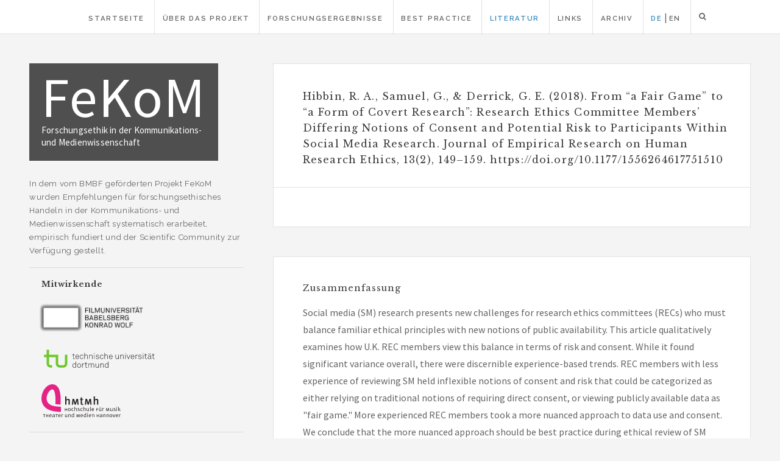

--- FILE ---
content_type: text/html; charset=UTF-8
request_url: https://forschungsethik-kmw.de/literatursammlung?detail=TEL7MA23
body_size: 3255
content:
<!DOCTYPE html>
<html lang="de" dir="ltr" prefix="content: http://purl.org/rss/1.0/modules/content/  dc: http://purl.org/dc/terms/  foaf: http://xmlns.com/foaf/0.1/  og: http://ogp.me/ns#  rdfs: http://www.w3.org/2000/01/rdf-schema#  schema: http://schema.org/  sioc: http://rdfs.org/sioc/ns#  sioct: http://rdfs.org/sioc/types#  skos: http://www.w3.org/2004/02/skos/core#  xsd: http://www.w3.org/2001/XMLSchema# ">
  <head>
    <meta charset="utf-8" />
<link rel="canonical" href="https://forschungsethik-kmw.de/literatursammlung" />
<meta name="Generator" content="Drupal 9 (https://www.drupal.org)" />
<meta name="MobileOptimized" content="width" />
<meta name="HandheldFriendly" content="true" />
<meta name="viewport" content="width=device-width, initial-scale=1.0" />
<link rel="shortcut icon" href="/core/misc/favicon.ico" type="image/vnd.microsoft.icon" />
<link rel="alternate" hreflang="de" href="https://forschungsethik-kmw.de/literatursammlung" />
<link rel="revision" href="https://forschungsethik-kmw.de/literatursammlung" />

    <title>Literatursammlung | FeKoM -Forschungsethik in der Kommunikations- und Medienwissenschaft</title>
    <link href="https://vjs.zencdn.net/8.10.0/video-js.css" rel="stylesheet" />
    <link rel="stylesheet" media="all" href="/core/themes/stable/css/system/components/ajax-progress.module.css?sl31gg" />
<link rel="stylesheet" media="all" href="/core/themes/stable/css/system/components/align.module.css?sl31gg" />
<link rel="stylesheet" media="all" href="/core/themes/stable/css/system/components/autocomplete-loading.module.css?sl31gg" />
<link rel="stylesheet" media="all" href="/core/themes/stable/css/system/components/fieldgroup.module.css?sl31gg" />
<link rel="stylesheet" media="all" href="/core/themes/stable/css/system/components/container-inline.module.css?sl31gg" />
<link rel="stylesheet" media="all" href="/core/themes/stable/css/system/components/clearfix.module.css?sl31gg" />
<link rel="stylesheet" media="all" href="/core/themes/stable/css/system/components/details.module.css?sl31gg" />
<link rel="stylesheet" media="all" href="/core/themes/stable/css/system/components/hidden.module.css?sl31gg" />
<link rel="stylesheet" media="all" href="/core/themes/stable/css/system/components/item-list.module.css?sl31gg" />
<link rel="stylesheet" media="all" href="/core/themes/stable/css/system/components/js.module.css?sl31gg" />
<link rel="stylesheet" media="all" href="/core/themes/stable/css/system/components/nowrap.module.css?sl31gg" />
<link rel="stylesheet" media="all" href="/core/themes/stable/css/system/components/position-container.module.css?sl31gg" />
<link rel="stylesheet" media="all" href="/core/themes/stable/css/system/components/progress.module.css?sl31gg" />
<link rel="stylesheet" media="all" href="/core/themes/stable/css/system/components/reset-appearance.module.css?sl31gg" />
<link rel="stylesheet" media="all" href="/core/themes/stable/css/system/components/resize.module.css?sl31gg" />
<link rel="stylesheet" media="all" href="/core/themes/stable/css/system/components/sticky-header.module.css?sl31gg" />
<link rel="stylesheet" media="all" href="/core/themes/stable/css/system/components/system-status-counter.css?sl31gg" />
<link rel="stylesheet" media="all" href="/core/themes/stable/css/system/components/system-status-report-counters.css?sl31gg" />
<link rel="stylesheet" media="all" href="/core/themes/stable/css/system/components/system-status-report-general-info.css?sl31gg" />
<link rel="stylesheet" media="all" href="/core/themes/stable/css/system/components/tabledrag.module.css?sl31gg" />
<link rel="stylesheet" media="all" href="/core/themes/stable/css/system/components/tablesort.module.css?sl31gg" />
<link rel="stylesheet" media="all" href="/core/themes/stable/css/system/components/tree-child.module.css?sl31gg" />
<link rel="stylesheet" media="all" href="/core/themes/stable/css/core/assets/vendor/normalize-css/normalize.css?sl31gg" />
<link rel="stylesheet" media="all" href="/core/themes/stable/css/core/normalize-fixes.css?sl31gg" />
<link rel="stylesheet" media="all" href="/core/themes/classy/css/components/action-links.css?sl31gg" />
<link rel="stylesheet" media="all" href="/core/themes/classy/css/components/breadcrumb.css?sl31gg" />
<link rel="stylesheet" media="all" href="/core/themes/classy/css/components/button.css?sl31gg" />
<link rel="stylesheet" media="all" href="/core/themes/classy/css/components/collapse-processed.css?sl31gg" />
<link rel="stylesheet" media="all" href="/core/themes/classy/css/components/container-inline.css?sl31gg" />
<link rel="stylesheet" media="all" href="/core/themes/classy/css/components/details.css?sl31gg" />
<link rel="stylesheet" media="all" href="/core/themes/classy/css/components/exposed-filters.css?sl31gg" />
<link rel="stylesheet" media="all" href="/core/themes/classy/css/components/field.css?sl31gg" />
<link rel="stylesheet" media="all" href="/core/themes/classy/css/components/form.css?sl31gg" />
<link rel="stylesheet" media="all" href="/core/themes/classy/css/components/icons.css?sl31gg" />
<link rel="stylesheet" media="all" href="/core/themes/classy/css/components/inline-form.css?sl31gg" />
<link rel="stylesheet" media="all" href="/core/themes/classy/css/components/item-list.css?sl31gg" />
<link rel="stylesheet" media="all" href="/core/themes/classy/css/components/link.css?sl31gg" />
<link rel="stylesheet" media="all" href="/core/themes/classy/css/components/links.css?sl31gg" />
<link rel="stylesheet" media="all" href="/core/themes/classy/css/components/menu.css?sl31gg" />
<link rel="stylesheet" media="all" href="/core/themes/classy/css/components/more-link.css?sl31gg" />
<link rel="stylesheet" media="all" href="/core/themes/classy/css/components/pager.css?sl31gg" />
<link rel="stylesheet" media="all" href="/core/themes/classy/css/components/tabledrag.css?sl31gg" />
<link rel="stylesheet" media="all" href="/core/themes/classy/css/components/tableselect.css?sl31gg" />
<link rel="stylesheet" media="all" href="/core/themes/classy/css/components/tablesort.css?sl31gg" />
<link rel="stylesheet" media="all" href="/core/themes/classy/css/components/tabs.css?sl31gg" />
<link rel="stylesheet" media="all" href="/core/themes/classy/css/components/textarea.css?sl31gg" />
<link rel="stylesheet" media="all" href="/core/themes/classy/css/components/ui-dialog.css?sl31gg" />
<link rel="stylesheet" media="all" href="/core/themes/classy/css/components/messages.css?sl31gg" />

    
      <link rel="stylesheet" href="/themes/fekom/assets/css/main.css" />
      <link href="//cdn.jsdelivr.net/npm/featherlight@1.7.14/release/featherlight.min.css" type="text/css" rel="stylesheet" />
  </head>
  <body class="page-node-7">
        <a href="#main-content" class="visually-hidden focusable">
      Direkt zum Inhalt
    </a>
    
      <div class="dialog-off-canvas-main-canvas" data-off-canvas-main-canvas>
    <div id="wrapper">
	<header id="header">
	<svg viewBox="0 0 100 80" width="40" height="40" class="burger">
	  <rect width="80" height="5"></rect>
	  <rect y="20" width="80" height="5"></rect>
	  <rect y="40" width="80" height="5"></rect>
	</svg>	
		<nav class="links">
			<ul>
																			<li>
							<a href="/startseite" >Startseite</a>
													</li>
																				<li>
							<a href="/ueber-das-projekt" >Über das Projekt</a>
															<ul>
																														<li>
												<a href="/ueber-das-projekt" >Projektskizze</a>
												    
											</li>
											
																																								<li>
												<a href="/projektteam" >Projektteam</a>
												    
											</li>
											
																											</ul>
													</li>
																				<li>
							<a href="/forschungsergebnisse" >Forschungsergebnisse</a>
															<ul>
																														<li>
												<a href="/forschungsergebnisse" >Forschungsergebnisse FeKoM-Studien</a>
												    
											</li>
											
																																								<li>
												<a href="/forschungsdatenmanagement" >Überblick FDM</a>
												    
											</li>
											
																																								<li>
												<a href="/ethikkommissionen" >Landkarte Ethikkommissionen</a>
												    
											</li>
											
																																								<li>
												<a href="/publikationen" >Publikationen</a>
												    
											</li>
											
																											</ul>
													</li>
																				<li>
							<a href="/handreichungen" >Best Practice</a>
															<ul>
																														<li>
												<a href="/handreichungen" >Aus dem FeKoM-Projekt</a>
												    
											</li>
											
																																								<li>
												<a href="/aus-anderen-projektenthemenfeldern" >Aus anderen Projekten/Themenfeldern</a>
												    
											</li>
											
																											</ul>
													</li>
																				<li>
							<a href="/literatursammlung"  class="active active-trail" >Literatur</a>
													</li>
																				<li>
							<a href="/linksammlung" >Links</a>
													</li>
																				<li>
							<a href="/archiv" >Archiv</a>
													</li>
													
									<li><a href="/" class="active">DE</a> | <a href="/en">EN</a></li>
							
				<li><a href="/search"><img src="/themes/fekom/images/search.svg" /></a></li>	
			
			</ul>
		</nav> 
	</header>

	<div id="main">
		  <div class="region region-content">
    <div id="block-fekom-content" class="block block-system block-system-main-block">
  
    
      	
	
	

										

	<article class="post">
	  <header class="header__1">
	    <div class="title">
	    
	      <h2 style="font-size: 16px;">Hibbin, R. A., Samuel, G., &amp; Derrick, G. E. (2018). From &#x201C;a Fair Game&#x201D; to &#x201C;a Form of Covert Research&#x201D;: Research Ethics Committee Members&#x2019; Differing Notions of Consent and Potential Risk to Participants Within Social Media Research. Journal of Empirical Research on Human Research Ethics, 13(2), 149&#x2013;159. https://doi.org/10.1177/1556264617751510</h2>
	    </div>
	  </header>

	</article>	
		
	<article class="post">
		<header class="header__0 header__literatur">
			<div class="title">
				<h3>Zusammenfassung</h3>
				Social media (SM) research presents new challenges for research ethics committees (RECs) who must balance familiar ethical principles with new notions of public availability. This article qualitatively examines how U.K. REC members view this balance in terms of risk and consent. While it found significant variance overall, there were discernible experience-based trends. REC members with less experience of reviewing SM held inflexible notions of consent and risk that could be categorized as either relying on traditional notions of requiring direct consent, or viewing publicly available data as &quot;fair game.&quot; More experienced REC members took a more nuanced approach to data use and consent. We conclude that the more nuanced approach should be best practice during ethical review of SM research.	
				
				<br /><br />
				<a href="https://doi.org/10.1177/1556264617751510" target="_blank" style="font-family: "Raleway", Helvetica, sans-serif; font-size: 0.8em; font-weight: 400; letter-spacing: 0.05em;">https://doi.org/10.1177/1556264617751510</a>

			</div>
		</header>
	</article>	
	

		
	
	


	
	








  </div>

  </div>


	</div>

	<section id="sidebar">
		<section id="intro">
			<header>
				<h2><a href="/startseite" style="border: none; color: #FFF !important;">FeKoM<span>Forschungsethik in der Kommunikations-<br />und Medienwissenschaft</span></a>
				</h2>
				<p>In dem vom BMBF geförderten Projekt FeKoM wurden Empfehlungen für forschungsethisches Handeln in der Kommunikations- und Medienwissenschaft systematisch erarbeitet, empirisch fundiert und der Scientific Community zur Verfügung gestellt.</p>
			</header>
		</section>

		<section class="blurb">
			<h2>Mitwirkende</h2>
			<div style="margin-bottom: 15px;"><a class="sidebarlink" href="https://www.filmuniversitaet.de/artikel/detail/bmbf-verbundprojekt-forschungsethik-in-der-kommunikations-und-medienwissenschaft-fekom" target="_blank"><img src="/themes/fekom/images/logo-fbkw.png" width="190px" style="margin-left: -9px;" /></a></div>
			<div style="margin-bottom: 15px;"><a class="sidebarlink" href="https://journalistik.tu-dortmund.de/forschung/projekte/bmbf-projekt-forschungsethik/" target="_blank"><img src="/themes/fekom/images/logo-tu-dortmund.svg" width="190px" /></a></div>
			<div><a class="sidebarlink" href="https://www.ijk.hmtm-hannover.de/de/forschung/forschungsprojekte/2020/" target="_blank"><img src="/themes/fekom/images/logo-hmtmh.svg" width="130px" /></a></div>
		</section>

		<section class="blurb">
			<div class="bmbf">
				<img src="/themes/fekom/images/bmbf.jpg" class="bmbf" />
			</div>
		</section>

		<section id="footer">
			<p class="copyright">&copy; 2025 FeKoM | <a href="/impressum">Impressum</a> | <a href="/datenschutz">Datenschutz</a> | <a href="/kontakt">Kontakt</a></p>
		</section>
	</section>

</div>

  </div>

    
    
    <script src="//code.jquery.com/jquery-latest.js"></script>
	<script src="//cdn.jsdelivr.net/npm/featherlight@1.7.14/release/featherlight.min.js" type="text/javascript" charset="utf-8"></script>
      <script src="/themes/fekom/assets/js/browser.min.js"></script>
      <script src="/themes/fekom/assets/js/breakpoints.min.js"></script>
      <script src="/themes/fekom/assets/js/util.js"></script>
      <script src="/themes/fekom/assets/js/main.js"></script>
        <script src="https://vjs.zencdn.net/8.10.0/video.min.js"></script>
        <style>
        .vjs-menu-content li{
	        text-align: left !important;
        }
        .vjs-menu-content {
	        width: 340px !important;
        }
        .vjs-menu li {
	        display: block !important;
	        padding: 2px !important;
	        padding-left: 10px !important;
        }
        .vjs-menu-button-popup .vjs-menu .vjs-menu-content {
	        max-height: 99999px;
	        height: 170px;
        }
        .vjs-menu-item-text{
	        text-transform: none !important;
        }
        </style>
  </body>
</html>


--- FILE ---
content_type: text/css
request_url: https://forschungsethik-kmw.de/themes/fekom/assets/css/main.css
body_size: 9337
content:
@import url(fontawesome-all.min.css);
@import url("https://fonts.googleapis.com/css?family=Source+Sans+Pro:400,700|Raleway:400,500,600,800,900");
@import url('https://fonts.googleapis.com/css2?family=Benne&display=swap');

@import url('https://fonts.googleapis.com/css2?family=Libre+Baskerville:ital,wght@0,400;0,700;1,400&display=swap');


html, body, div, span, applet, object,
iframe, h1, h2, h3, h4, h5, h6, p, blockquote,
pre, a, abbr, acronym, address, big, cite,
code, del, dfn, em, img, ins, kbd, q, s, samp,
small, strike, strong, sub, sup, tt, var, b,
u, i, center, dl, dt, dd, ol, ul, li, fieldset,
form, label, legend, table, caption, tbody,
tfoot, thead, tr, th, td, article, aside,
canvas, details, embed, figure, figcaption,
footer, header, hgroup, menu, nav, output, ruby,
section, summary, time, mark, audio, video {
	margin: 0;
	padding: 0;
	border: 0;
	font-size: 100%;
	font: inherit;
	vertical-align: baseline;}

article, aside, details, figcaption, figure,
footer, header, hgroup, menu, nav, section {
	display: block;}

body {
	line-height: 1;
}

ol, ul {
	list-style: none;
}

blockquote, q {
	quotes: none;
}

	blockquote:before, blockquote:after, q:before, q:after {
		content: '';
		content: none;
	}
blockquote ul {
	margin: 0px;
}
table {
	border-collapse: collapse;
	border-spacing: 0;
}

body {
	-webkit-text-size-adjust: none;
}

mark {
	background-color: transparent;
	color: inherit;
}

input::-moz-focus-inner {
	border: 0;
	padding: 0;
}

input, select, textarea {
	-moz-appearance: none;
	-webkit-appearance: none;
	-ms-appearance: none;
	appearance: none;
}

/* Basic */

	@-ms-viewport {
		width: device-width;
	}

	body {
		-ms-overflow-style: scrollbar;
	}

	@media screen and (max-width: 480px) {

		html, body {
			min-width: 320px;
		}

	}

	html {
		box-sizing: border-box;
	}

	*, *:before, *:after {
		box-sizing: inherit;
	}

	body {
		background: #f4f4f4;
	}

		body.is-preload *, body.is-preload *:before, body.is-preload *:after {
			-moz-animation: none !important;
			-webkit-animation: none !important;
			-ms-animation: none !important;
			animation: none !important;
			-moz-transition: none !important;
			-webkit-transition: none !important;
			-ms-transition: none !important;
			transition: none !important;
		}

/* Type */

	body, input, select, textarea {
		color: #646464;
		font-family: "Source Sans Pro", Helvetica, sans-serif;
		font-size: 16px;
		font-weight: 400;
		line-height: 1.75;
	}

		@media screen and (max-width: 1680px) {

			body, input, select, textarea {
				font-size: 12pt;
			}

		}

		@media screen and (max-width: 1024px) {

			body, input, select, textarea {
				font-size: 12pt;
			}

		}

		@media screen and (max-width: 980px) {

			body, input, select, textarea {
				font-size: 12pt;
			}

		}

		@media screen and (max-width: 736px) {

			body, input, select, textarea {
				font-size: 12pt;
			}

		}


		@media screen and (max-width: 480px) {

			body, input, select, textarea {
				font-size: 12pt;
			}

		}

	#wrapper a:not(.sidebarlink):not(.button) {
		-moz-transition: color 0.2s ease, border-bottom-color 0.2s ease;
		-webkit-transition: color 0.2s ease, border-bottom-color 0.2s ease;
		-ms-transition: color 0.2s ease, border-bottom-color 0.2s ease;
		transition: color 0.2s ease, border-bottom-color 0.2s ease;

		color: inherit;
		text-decoration: none;
	}

		#wrapper a:before {
			-moz-transition: color 0.2s ease;
			-webkit-transition: color 0.2s ease;
			-ms-transition: color 0.2s ease;
			transition: color 0.2s ease;
		}
		#wrapper a.active,
		#wrapper a:hover {
			border-bottom-color: transparent;
			color: #3388bb !important;
		}

			a:hover:before {
				color: #3388bb !important;
			}

	strong, b {
		color: #3c3b3b;
		font-weight: 700;
	}

	em, i {
		font-style: italic;
	}

	p {
		margin: 0 0 1em 0;
	}

	h1, h2, h3, h4, h5, h6 {
		color: #3c3b3b;
		font-family: "Libre Baskerville", Helvetica, sans-serif;

		font-weight: normal;
		letter-spacing: 0.07em;
		line-height: 1.65;
		margin: 0 0 1em 0;

	}

		h1 a, h2 a, h3 a, h4 a, h5 a, h6 a {
			color: inherit;
			border-bottom: 0;
		}

	h2 {
		font-size: 1.1em;
		font-family: 'Libre Baskerville';
		font-weight: 700;
	}

	h3 {
		font-size: 0.9em;
	}

	h4 {
		font-size: 0.7em;
	}

	h5 {
		font-size: 0.7em;
	}

	h6 {
		font-size: 0.7em;
	}

	sub {
		font-size: 0.8em;
		position: relative;
		top: 0.5em;
	}

	sup {
		font-size: 0.8em;
		position: relative;
		top: -0.5em;
	}

	blockquote {
		border-left: solid 4px rgba(160, 160, 160, 0.3);
		font-style: italic;
		margin: 0 0 1em 0;
		padding: 0.5em 0 0.5em 2em;
	}
	blockquote p {
		margin: 0px;
		padding: 0px;
	}

	code {
		background: rgba(160, 160, 160, 0.075);
		border: solid 1px rgba(160, 160, 160, 0.3);
		font-family: "Courier New", monospace;
		font-size: 0.9em;
		margin: 0 0.15em;
		padding: 0.15em 0.65em;
	}

	pre {
		-webkit-overflow-scrolling: touch;
		font-family: "Courier New", monospace;
		font-size: 0.9em;
		margin: 0 0 1em 0;
	}

		pre code {
			display: block;
			line-height: 1.75em;
			padding: 1em 1.5em;
			overflow-x: auto;
		}

	hr {
		border: 0;
		border-bottom: solid 1px rgba(160, 160, 160, 0.3);
		margin: 2em 0;
	}

		hr.major {
			margin: 3em 0;
		}

	.align-left {
		text-align: left;
	}

	.align-center {
		text-align: center;
	}

	.align-right {
		text-align: right;
	}

/* Row */

	.row {
		display: flex;
		flex-wrap: wrap;
		box-sizing: border-box;
		align-items: stretch;
	}

		.row > * {
			box-sizing: border-box;
		}

		.row.gtr-uniform > * > :last-child {
			margin-bottom: 0;
		}

		.row.aln-left {
			justify-content: flex-start;
		}

		.row.aln-center {
			justify-content: center;
		}

		.row.aln-right {
			justify-content: flex-end;
		}

		.row.aln-top {
			align-items: flex-start;
		}

		.row.aln-middle {
			align-items: center;
		}

		.row.aln-bottom {
			align-items: flex-end;
		}

		.row > .imp {
			order: -1;
		}

		.row > .col-1 {
			width: 8.33333%;
		}

		.row > .off-1 {
			margin-left: 8.33333%;
		}

		.row > .col-2 {
			width: 16.66667%;
		}

		.row > .off-2 {
			margin-left: 16.66667%;
		}

		.row > .col-3 {
			width: 25%;
		}

		.row > .off-3 {
			margin-left: 25%;
		}

		.row > .col-4 {
			width: 33.33333%;
		}

		.row > .off-4 {
			margin-left: 33.33333%;
		}

		.row > .col-5 {
			width: 41.66667%;
		}

		.row > .off-5 {
			margin-left: 41.66667%;
		}

		.row > .col-6 {
			width: 50%;
		}

		.row > .off-6 {
			margin-left: 50%;
		}

		.row > .col-7 {
			width: 58.33333%;
		}

		.row > .off-7 {
			margin-left: 58.33333%;
		}

		.row > .col-8 {
			width: 66.66667%;
		}

		.row > .off-8 {
			margin-left: 66.66667%;
		}

		.row > .col-9 {
			width: 75%;
		}

		.row > .off-9 {
			margin-left: 75%;
		}

		.row > .col-10 {
			width: 83.33333%;
		}

		.row > .off-10 {
			margin-left: 83.33333%;
		}

		.row > .col-11 {
			width: 91.66667%;
		}

		.row > .off-11 {
			margin-left: 91.66667%;
		}

		.row > .col-12 {
			width: 100%;
		}

		.row > .off-12 {
			margin-left: 100%;
		}

		.row.gtr-0 {
			margin-top: 0;
			margin-left: 0em;
		}

			.row.gtr-0 > * {
				padding: 0 0 0 0em;
			}

			.row.gtr-0.gtr-uniform {
				margin-top: 0em;
			}

				.row.gtr-0.gtr-uniform > * {
					padding-top: 0em;
				}

		.row.gtr-25 {
			margin-top: 0;
			margin-left: -0.15em;
		}

			.row.gtr-25 > * {
				padding: 0 0 0 0.15em;
			}

			.row.gtr-25.gtr-uniform {
				margin-top: -0.15em;
			}

				.row.gtr-25.gtr-uniform > * {
					padding-top: 0.15em;
				}

		.row.gtr-50 {
			margin-top: 0;
			margin-left: -0.5em;
		}

			.row.gtr-50 > * {
				padding: 0 0 0 0.5em;
			}

			.row.gtr-50.gtr-uniform {
				margin-top: -0.5em;
			}

				.row.gtr-50.gtr-uniform > * {
					padding-top: 0.5em;
				}

		.row {
			margin-top: 0;
			margin-left: -1em;
		}

			.row > * {
				padding: 0 0 0 1em;
			}

			.row.gtr-uniform {
				margin-top: -1em;
			}

				.row.gtr-uniform > * {
					padding-top: 1em;
				}

		.row.gtr-150 {
			margin-top: 0;
			margin-left: -1.5em;
		}

			.row.gtr-150 > * {
				padding: 0 0 0 1.5em;
			}

			.row.gtr-150.gtr-uniform {
				margin-top: -1.5em;
			}

				.row.gtr-150.gtr-uniform > * {
					padding-top: 1.5em;
				}

		.row.gtr-200 {
			margin-top: 0;
			margin-left: -2em;
		}

			.row.gtr-200 > * {
				padding: 0 0 0 2em;
			}

			.row.gtr-200.gtr-uniform {
				margin-top: -2em;
			}

				.row.gtr-200.gtr-uniform > * {
					padding-top: 2em;
				}

		@media screen and (max-width: 1680px) {

			.row {
				display: flex;
				flex-wrap: wrap;
				box-sizing: border-box;
				align-items: stretch;
			}

				.row > * {
					box-sizing: border-box;
				}

				.row.gtr-uniform > * > :last-child {
					margin-bottom: 0;
				}

				.row.aln-left {
					justify-content: flex-start;
				}

				.row.aln-center {
					justify-content: center;
				}

				.row.aln-right {
					justify-content: flex-end;
				}

				.row.aln-top {
					align-items: flex-start;
				}

				.row.aln-middle {
					align-items: center;
				}

				.row.aln-bottom {
					align-items: flex-end;
				}

				.row > .imp-xlarge {
					order: -1;
				}

				.row > .col-1-xlarge {
					width: 8.33333%;
				}

				.row > .off-1-xlarge {
					margin-left: 8.33333%;
				}

				.row > .col-2-xlarge {
					width: 16.66667%;
				}

				.row > .off-2-xlarge {
					margin-left: 16.66667%;
				}

				.row > .col-3-xlarge {
					width: 25%;
				}

				.row > .off-3-xlarge {
					margin-left: 25%;
				}

				.row > .col-4-xlarge {
					width: 33.33333%;
				}

				.row > .off-4-xlarge {
					margin-left: 33.33333%;
				}

				.row > .col-5-xlarge {
					width: 41.66667%;
				}

				.row > .off-5-xlarge {
					margin-left: 41.66667%;
				}

				.row > .col-6-xlarge {
					width: 50%;
				}

				.row > .off-6-xlarge {
					margin-left: 50%;
				}

				.row > .col-7-xlarge {
					width: 58.33333%;
				}

				.row > .off-7-xlarge {
					margin-left: 58.33333%;
				}

				.row > .col-8-xlarge {
					width: 66.66667%;
				}

				.row > .off-8-xlarge {
					margin-left: 66.66667%;
				}

				.row > .col-9-xlarge {
					width: 75%;
				}

				.row > .off-9-xlarge {
					margin-left: 75%;
				}

				.row > .col-10-xlarge {
					width: 83.33333%;
				}

				.row > .off-10-xlarge {
					margin-left: 83.33333%;
				}

				.row > .col-11-xlarge {
					width: 91.66667%;
				}

				.row > .off-11-xlarge {
					margin-left: 91.66667%;
				}

				.row > .col-12-xlarge {
					width: 100%;
				}

				.row > .off-12-xlarge {
					margin-left: 100%;
				}

				.row.gtr-0 {
					margin-top: 0;
					margin-left: 0em;
				}

					.row.gtr-0 > * {
						padding: 0 0 0 0em;
					}

					.row.gtr-0.gtr-uniform {
						margin-top: 0em;
					}

						.row.gtr-0.gtr-uniform > * {
							padding-top: 0em;
						}

				.row.gtr-25 {
					margin-top: 0;
					margin-left: -0.15em;
				}

					.row.gtr-25 > * {
						padding: 0 0 0 0.15em;
					}

					.row.gtr-25.gtr-uniform {
						margin-top: -0.15em;
					}

						.row.gtr-25.gtr-uniform > * {
							padding-top: 0.15em;
						}

				.row.gtr-50 {
					margin-top: 0;
					margin-left: -0.5em;
				}

					.row.gtr-50 > * {
						padding: 0 0 0 0.5em;
					}

					.row.gtr-50.gtr-uniform {
						margin-top: -0.5em;
					}

						.row.gtr-50.gtr-uniform > * {
							padding-top: 0.5em;
						}

				.row {
					margin-top: 0;
					margin-left: -1em;
				}

					.row > * {
						padding: 0 0 0 1em;
					}

					.row.gtr-uniform {
						margin-top: -1em;
					}

						.row.gtr-uniform > * {
							padding-top: 1em;
						}

				.row.gtr-150 {
					margin-top: 0;
					margin-left: -1.5em;
				}

					.row.gtr-150 > * {
						padding: 0 0 0 1.5em;
					}

					.row.gtr-150.gtr-uniform {
						margin-top: -1.5em;
					}

						.row.gtr-150.gtr-uniform > * {
							padding-top: 1.5em;
						}

				.row.gtr-200 {
					margin-top: 0;
					margin-left: -2em;
				}

					.row.gtr-200 > * {
						padding: 0 0 0 2em;
					}

					.row.gtr-200.gtr-uniform {
						margin-top: -2em;
					}

						.row.gtr-200.gtr-uniform > * {
							padding-top: 2em;
						}

		}

		@media screen and (max-width: 1024px) {

			.row {
				display: flex;
				flex-wrap: wrap;
				box-sizing: border-box;
				align-items: stretch;
			}

				.row > * {
					box-sizing: border-box;
				}

				.row.gtr-uniform > * > :last-child {
					margin-bottom: 0;
				}

				.row.aln-left {
					justify-content: flex-start;
				}

				.row.aln-center {
					justify-content: center;
				}

				.row.aln-right {
					justify-content: flex-end;
				}

				.row.aln-top {
					align-items: flex-start;
				}

				.row.aln-middle {
					align-items: center;
				}

				.row.aln-bottom {
					align-items: flex-end;
				}

				.row > .imp-large {
					order: -1;
				}

				.row > .col-1-large {
					width: 8.33333%;
				}

				.row > .off-1-large {
					margin-left: 8.33333%;
				}

				.row > .col-2-large {
					width: 16.66667%;
				}

				.row > .off-2-large {
					margin-left: 16.66667%;
				}

				.row > .col-3-large {
					width: 25%;
				}

				.row > .off-3-large {
					margin-left: 25%;
				}

				.row > .col-4-large {
					width: 33.33333%;
				}

				.row > .off-4-large {
					margin-left: 33.33333%;
				}

				.row > .col-5-large {
					width: 41.66667%;
				}

				.row > .off-5-large {
					margin-left: 41.66667%;
				}

				.row > .col-6-large {
					width: 50%;
				}

				.row > .off-6-large {
					margin-left: 50%;
				}

				.row > .col-7-large {
					width: 58.33333%;
				}

				.row > .off-7-large {
					margin-left: 58.33333%;
				}

				.row > .col-8-large {
					width: 66.66667%;
				}

				.row > .off-8-large {
					margin-left: 66.66667%;
				}

				.row > .col-9-large {
					width: 75%;
				}

				.row > .off-9-large {
					margin-left: 75%;
				}

				.row > .col-10-large {
					width: 83.33333%;
				}

				.row > .off-10-large {
					margin-left: 83.33333%;
				}

				.row > .col-11-large {
					width: 91.66667%;
				}

				.row > .off-11-large {
					margin-left: 91.66667%;
				}

				.row > .col-12-large {
					width: 100%;
				}

				.row > .off-12-large {
					margin-left: 100%;
				}

				.row.gtr-0 {
					margin-top: 0;
					margin-left: 0em;
				}

					.row.gtr-0 > * {
						padding: 0 0 0 0em;
					}

					.row.gtr-0.gtr-uniform {
						margin-top: 0em;
					}

						.row.gtr-0.gtr-uniform > * {
							padding-top: 0em;
						}

				.row.gtr-25 {
					margin-top: 0;
					margin-left: -0.15em;
				}

					.row.gtr-25 > * {
						padding: 0 0 0 0.15em;
					}

					.row.gtr-25.gtr-uniform {
						margin-top: -0.15em;
					}

						.row.gtr-25.gtr-uniform > * {
							padding-top: 0.15em;
						}

				.row.gtr-50 {
					margin-top: 0;
					margin-left: -0.5em;
				}

					.row.gtr-50 > * {
						padding: 0 0 0 0.5em;
					}

					.row.gtr-50.gtr-uniform {
						margin-top: -0.5em;
					}

						.row.gtr-50.gtr-uniform > * {
							padding-top: 0.5em;
						}

				.row {
					margin-top: 0;
					margin-left: -1em;
				}

					.row > * {
						padding: 0 0 0 1em;
					}

					.row.gtr-uniform {
						margin-top: -1em;
					}

						.row.gtr-uniform > * {
							padding-top: 1em;
						}

				.row.gtr-150 {
					margin-top: 0;
					margin-left: -1.5em;
				}

					.row.gtr-150 > * {
						padding: 0 0 0 1.5em;
					}

					.row.gtr-150.gtr-uniform {
						margin-top: -1.5em;
					}

						.row.gtr-150.gtr-uniform > * {
							padding-top: 1.5em;
						}

				.row.gtr-200 {
					margin-top: 0;
					margin-left: -2em;
				}

					.row.gtr-200 > * {
						padding: 0 0 0 2em;
					}

					.row.gtr-200.gtr-uniform {
						margin-top: -2em;
					}

						.row.gtr-200.gtr-uniform > * {
							padding-top: 2em;
						}

		}

		@media screen and (max-width: 980px) {

			.row {
				display: flex;
				flex-wrap: wrap;
				box-sizing: border-box;
				align-items: stretch;
			}

				.row > * {
					box-sizing: border-box;
				}

				.row.gtr-uniform > * > :last-child {
					margin-bottom: 0;
				}

				.row.aln-left {
					justify-content: flex-start;
				}

				.row.aln-center {
					justify-content: center;
				}

				.row.aln-right {
					justify-content: flex-end;
				}

				.row.aln-top {
					align-items: flex-start;
				}

				.row.aln-middle {
					align-items: center;
				}

				.row.aln-bottom {
					align-items: flex-end;
				}

				.row > .imp-medium {
					order: -1;
				}

				.row > .col-1-medium {
					width: 8.33333%;
				}

				.row > .off-1-medium {
					margin-left: 8.33333%;
				}

				.row > .col-2-medium {
					width: 16.66667%;
				}

				.row > .off-2-medium {
					margin-left: 16.66667%;
				}

				.row > .col-3-medium {
					width: 25%;
				}

				.row > .off-3-medium {
					margin-left: 25%;
				}

				.row > .col-4-medium {
					width: 33.33333%;
				}

				.row > .off-4-medium {
					margin-left: 33.33333%;
				}

				.row > .col-5-medium {
					width: 41.66667%;
				}

				.row > .off-5-medium {
					margin-left: 41.66667%;
				}

				.row > .col-6-medium {
					width: 50%;
				}

				.row > .off-6-medium {
					margin-left: 50%;
				}

				.row > .col-7-medium {
					width: 58.33333%;
				}

				.row > .off-7-medium {
					margin-left: 58.33333%;
				}

				.row > .col-8-medium {
					width: 66.66667%;
				}

				.row > .off-8-medium {
					margin-left: 66.66667%;
				}

				.row > .col-9-medium {
					width: 75%;
				}

				.row > .off-9-medium {
					margin-left: 75%;
				}

				.row > .col-10-medium {
					width: 83.33333%;
				}

				.row > .off-10-medium {
					margin-left: 83.33333%;
				}

				.row > .col-11-medium {
					width: 91.66667%;
				}

				.row > .off-11-medium {
					margin-left: 91.66667%;
				}

				.row > .col-12-medium {
					width: 100%;
				}

				.row > .off-12-medium {
					margin-left: 100%;
				}

				.row.gtr-0 {
					margin-top: 0;
					margin-left: 0em;
				}

					.row.gtr-0 > * {
						padding: 0 0 0 0em;
					}

					.row.gtr-0.gtr-uniform {
						margin-top: 0em;
					}

						.row.gtr-0.gtr-uniform > * {
							padding-top: 0em;
						}

				.row.gtr-25 {
					margin-top: 0;
					margin-left: -0.15em;
				}

					.row.gtr-25 > * {
						padding: 0 0 0 0.15em;
					}

					.row.gtr-25.gtr-uniform {
						margin-top: -0.15em;
					}

						.row.gtr-25.gtr-uniform > * {
							padding-top: 0.15em;
						}

				.row.gtr-50 {
					margin-top: 0;
					margin-left: -0.5em;
				}

					.row.gtr-50 > * {
						padding: 0 0 0 0.5em;
					}

					.row.gtr-50.gtr-uniform {
						margin-top: -0.5em;
					}

						.row.gtr-50.gtr-uniform > * {
							padding-top: 0.5em;
						}

				.row {
					margin-top: 0;
					margin-left: -1em;
				}

					.row > * {
						padding: 0 0 0 1em;
					}

					.row.gtr-uniform {
						margin-top: -1em;
					}

						.row.gtr-uniform > * {
							padding-top: 1em;
						}

				.row.gtr-150 {
					margin-top: 0;
					margin-left: -1.5em;
				}

					.row.gtr-150 > * {
						padding: 0 0 0 1.5em;
					}

					.row.gtr-150.gtr-uniform {
						margin-top: -1.5em;
					}

						.row.gtr-150.gtr-uniform > * {
							padding-top: 1.5em;
						}

				.row.gtr-200 {
					margin-top: 0;
					margin-left: -2em;
				}

					.row.gtr-200 > * {
						padding: 0 0 0 2em;
					}

					.row.gtr-200.gtr-uniform {
						margin-top: -2em;
					}

						.row.gtr-200.gtr-uniform > * {
							padding-top: 2em;
						}

		}

		@media screen and (max-width: 736px) {

			.row {
				display: flex;
				flex-wrap: wrap;
				box-sizing: border-box;
				align-items: stretch;
			}

				.row > * {
					box-sizing: border-box;
				}

				.row.gtr-uniform > * > :last-child {
					margin-bottom: 0;
				}

				.row.aln-left {
					justify-content: flex-start;
				}

				.row.aln-center {
					justify-content: center;
				}

				.row.aln-right {
					justify-content: flex-end;
				}

				.row.aln-top {
					align-items: flex-start;
				}

				.row.aln-middle {
					align-items: center;
				}

				.row.aln-bottom {
					align-items: flex-end;
				}

				.row > .imp-small {
					order: -1;
				}

				.row > .col-1-small {
					width: 8.33333%;
				}

				.row > .off-1-small {
					margin-left: 8.33333%;
				}

				.row > .col-2-small {
					width: 16.66667%;
				}

				.row > .off-2-small {
					margin-left: 16.66667%;
				}

				.row > .col-3-small {
					width: 25%;
				}

				.row > .off-3-small {
					margin-left: 25%;
				}

				.row > .col-4-small {
					width: 33.33333%;
				}

				.row > .off-4-small {
					margin-left: 33.33333%;
				}

				.row > .col-5-small {
					width: 41.66667%;
				}

				.row > .off-5-small {
					margin-left: 41.66667%;
				}

				.row > .col-6-small {
					width: 50%;
				}

				.row > .off-6-small {
					margin-left: 50%;
				}

				.row > .col-7-small {
					width: 58.33333%;
				}

				.row > .off-7-small {
					margin-left: 58.33333%;
				}

				.row > .col-8-small {
					width: 66.66667%;
				}

				.row > .off-8-small {
					margin-left: 66.66667%;
				}

				.row > .col-9-small {
					width: 75%;
				}

				.row > .off-9-small {
					margin-left: 75%;
				}

				.row > .col-10-small {
					width: 83.33333%;
				}

				.row > .off-10-small {
					margin-left: 83.33333%;
				}

				.row > .col-11-small {
					width: 91.66667%;
				}

				.row > .off-11-small {
					margin-left: 91.66667%;
				}

				.row > .col-12-small {
					width: 100%;
				}

				.row > .off-12-small {
					margin-left: 100%;
				}

				.row.gtr-0 {
					margin-top: 0;
					margin-left: 0em;
				}

					.row.gtr-0 > * {
						padding: 0 0 0 0em;
					}

					.row.gtr-0.gtr-uniform {
						margin-top: 0em;
					}

						.row.gtr-0.gtr-uniform > * {
							padding-top: 0em;
						}

				.row.gtr-25 {
					margin-top: 0;
					margin-left: -0.15em;
				}

					.row.gtr-25 > * {
						padding: 0 0 0 0.15em;
					}

					.row.gtr-25.gtr-uniform {
						margin-top: -0.15em;
					}

						.row.gtr-25.gtr-uniform > * {
							padding-top: 0.15em;
						}

				.row.gtr-50 {
					margin-top: 0;
					margin-left: -0.5em;
				}

					.row.gtr-50 > * {
						padding: 0 0 0 0.5em;
					}

					.row.gtr-50.gtr-uniform {
						margin-top: -0.5em;
					}

						.row.gtr-50.gtr-uniform > * {
							padding-top: 0.5em;
						}

				.row {
					margin-top: 0;
					margin-left: -1em;
				}

					.row > * {
						padding: 0 0 0 1em;
					}

					.row.gtr-uniform {
						margin-top: -1em;
					}

						.row.gtr-uniform > * {
							padding-top: 1em;
						}

				.row.gtr-150 {
					margin-top: 0;
					margin-left: -1.5em;
				}

					.row.gtr-150 > * {
						padding: 0 0 0 1.5em;
					}

					.row.gtr-150.gtr-uniform {
						margin-top: -1.5em;
					}

						.row.gtr-150.gtr-uniform > * {
							padding-top: 1.5em;
						}

				.row.gtr-200 {
					margin-top: 0;
					margin-left: -2em;
				}

					.row.gtr-200 > * {
						padding: 0 0 0 2em;
					}

					.row.gtr-200.gtr-uniform {
						margin-top: -2em;
					}

						.row.gtr-200.gtr-uniform > * {
							padding-top: 2em;
						}

		}

		@media screen and (max-width: 480px) {

			.row {
				display: flex;
				flex-wrap: wrap;
				box-sizing: border-box;
				align-items: stretch;
			}

				.row > * {
					box-sizing: border-box;
				}

				.row.gtr-uniform > * > :last-child {
					margin-bottom: 0;
				}

				.row.aln-left {
					justify-content: flex-start;
				}

				.row.aln-center {
					justify-content: center;
				}

				.row.aln-right {
					justify-content: flex-end;
				}

				.row.aln-top {
					align-items: flex-start;
				}

				.row.aln-middle {
					align-items: center;
				}

				.row.aln-bottom {
					align-items: flex-end;
				}

				.row > .imp-xsmall {
					order: -1;
				}

				.row > .col-1-xsmall {
					width: 8.33333%;
				}

				.row > .off-1-xsmall {
					margin-left: 8.33333%;
				}

				.row > .col-2-xsmall {
					width: 16.66667%;
				}

				.row > .off-2-xsmall {
					margin-left: 16.66667%;
				}

				.row > .col-3-xsmall {
					width: 25%;
				}

				.row > .off-3-xsmall {
					margin-left: 25%;
				}

				.row > .col-4-xsmall {
					width: 33.33333%;
				}

				.row > .off-4-xsmall {
					margin-left: 33.33333%;
				}

				.row > .col-5-xsmall {
					width: 41.66667%;
				}

				.row > .off-5-xsmall {
					margin-left: 41.66667%;
				}

				.row > .col-6-xsmall {
					width: 50%;
				}

				.row > .off-6-xsmall {
					margin-left: 50%;
				}

				.row > .col-7-xsmall {
					width: 58.33333%;
				}

				.row > .off-7-xsmall {
					margin-left: 58.33333%;
				}

				.row > .col-8-xsmall {
					width: 66.66667%;
				}

				.row > .off-8-xsmall {
					margin-left: 66.66667%;
				}

				.row > .col-9-xsmall {
					width: 75%;
				}

				.row > .off-9-xsmall {
					margin-left: 75%;
				}

				.row > .col-10-xsmall {
					width: 83.33333%;
				}

				.row > .off-10-xsmall {
					margin-left: 83.33333%;
				}

				.row > .col-11-xsmall {
					width: 91.66667%;
				}

				.row > .off-11-xsmall {
					margin-left: 91.66667%;
				}

				.row > .col-12-xsmall {
					width: 100%;
				}

				.row > .off-12-xsmall {
					margin-left: 100%;
				}

				.row.gtr-0 {
					margin-top: 0;
					margin-left: 0em;
				}

					.row.gtr-0 > * {
						padding: 0 0 0 0em;
					}

					.row.gtr-0.gtr-uniform {
						margin-top: 0em;
					}

						.row.gtr-0.gtr-uniform > * {
							padding-top: 0em;
						}

				.row.gtr-25 {
					margin-top: 0;
					margin-left: -0.15em;
				}

					.row.gtr-25 > * {
						padding: 0 0 0 0.15em;
					}

					.row.gtr-25.gtr-uniform {
						margin-top: -0.15em;
					}

						.row.gtr-25.gtr-uniform > * {
							padding-top: 0.15em;
						}

				.row.gtr-50 {
					margin-top: 0;
					margin-left: -0.5em;
				}

					.row.gtr-50 > * {
						padding: 0 0 0 0.5em;
					}

					.row.gtr-50.gtr-uniform {
						margin-top: -0.5em;
					}

						.row.gtr-50.gtr-uniform > * {
							padding-top: 0.5em;
						}

				.row {
					margin-top: 0;
					margin-left: -1em;
				}

					.row > * {
						padding: 0 0 0 1em;
					}

					.row.gtr-uniform {
						margin-top: -1em;
					}

						.row.gtr-uniform > * {
							padding-top: 1em;
						}

				.row.gtr-150 {
					margin-top: 0;
					margin-left: -1.5em;
				}

					.row.gtr-150 > * {
						padding: 0 0 0 1.5em;
					}

					.row.gtr-150.gtr-uniform {
						margin-top: -1.5em;
					}

						.row.gtr-150.gtr-uniform > * {
							padding-top: 1.5em;
						}

				.row.gtr-200 {
					margin-top: 0;
					margin-left: -2em;
				}

					.row.gtr-200 > * {
						padding: 0 0 0 2em;
					}

					.row.gtr-200.gtr-uniform {
						margin-top: -2em;
					}

						.row.gtr-200.gtr-uniform > * {
							padding-top: 2em;
						}

		}

/* Author */

	.author {
		display: -moz-flex;
		display: -webkit-flex;
		display: -ms-flex;
		display: flex;
		-moz-flex-direction: row;
		-webkit-flex-direction: row;
		-ms-flex-direction: row;
		flex-direction: row;
		-moz-align-items: center;
		-webkit-align-items: center;
		-ms-align-items: center;
		align-items: center;
		-moz-justify-content: -moz-flex-end;
		-webkit-justify-content: -webkit-flex-end;
		-ms-justify-content: -ms-flex-end;
		justify-content: flex-end;
		border-bottom: 0;
		font-family: "Raleway", Helvetica, sans-serif;
		font-size: 0.6em;
		font-weight: 400;
		letter-spacing: 0.15em;
		text-transform: uppercase;
		white-space: nowrap;
	}

		.author .name {
			-moz-transition: border-bottom-color 0.2s ease;
			-webkit-transition: border-bottom-color 0.2s ease;
			-ms-transition: border-bottom-color 0.2s ease;
			transition: border-bottom-color 0.2s ease;
			border-bottom: dotted 1px rgba(160, 160, 160, 0.65);
			display: block;
			margin: 0 1.5em 0 0;
		}

		.author img {
			border-radius: 100%;
			display: block;
			width: 4em;
		}

		.author:hover .name {
			border-bottom-color: transparent;
		}

/* Blurb */

	.blurb h2 {
		font-size: 0.8em;
		margin: 0 0 1.5em 0;
	}

	.blurb h3 {
		font-size: 0.7em;
	}

	.blurb p {
		font-size: 0.9em;
	}

/* Box */

	.box {
		border: solid 1px rgba(160, 160, 160, 0.3);
		margin-bottom: 2em;
		padding: 1.5em;
	}

		.box > :last-child,
		.box > :last-child > :last-child,
		.box > :last-child > :last-child > :last-child {
			margin-bottom: 0;
		}

		.box.alt {
			border: 0;
			border-radius: 0;
			padding: 0;
		}

/* Button */

	input[type="submit"],
	input[type="reset"],
	input[type="button"],
	button,
	.button {
		-moz-appearance: none;
		-webkit-appearance: none;
		-ms-appearance: none;
		appearance: none;
		-moz-transition: background-color 0.2s ease, box-shadow 0.2s ease, color 0.2s ease;
		-webkit-transition: background-color 0.2s ease, box-shadow 0.2s ease, color 0.2s ease;
		-ms-transition: background-color 0.2s ease, box-shadow 0.2s ease, color 0.2s ease;
		transition: background-color 0.2s ease, box-shadow 0.2s ease, color 0.2s ease;
		background-color: transparent;
		border: 0;
		box-shadow: inset 0 0 0 1px rgba(160, 160, 160, 0.3);
		color: #3c3b3b !important;
		cursor: pointer;
		display: inline-block;
		font-family: "Raleway", Helvetica, sans-serif;
		font-size: 0.6em;
		font-weight: normal;

		letter-spacing: 0.15em;
		line-height: 4.8125em;
		padding: 0 2.5em;
		text-align: center;
		text-decoration: none;
		text-transform: uppercase;

	}

		input[type="submit"]:hover,
		input[type="reset"]:hover,
		input[type="button"]:hover,
		button:hover,
		.button:hover {
			box-shadow: inset 0 0 0 1px #3388bb;
			color: #3388bb !important;
		}

			input[type="submit"]:hover:active,
			input[type="reset"]:hover:active,
			input[type="button"]:hover:active,
			button:hover:active,
			.button:hover:active {
				background-color: rgba(46, 186, 174, 0.05);
			}

		input[type="submit"]:before, input[type="submit"]:after,
		input[type="reset"]:before,
		input[type="reset"]:after,
		input[type="button"]:before,
		input[type="button"]:after,
		button:before,
		button:after,
		.button:before,
		.button:after {
			color: #aaaaaa;
			position: relative;
		}

		input[type="submit"]:before,
		input[type="reset"]:before,
		input[type="button"]:before,
		button:before,
		.button:before {
			left: -1em;
			padding: 0 0 0 0.75em;
		}

		input[type="submit"]:after,
		input[type="reset"]:after,
		input[type="button"]:after,
		button:after,
		.button:after {
			left: 1em;
			padding: 0 0.75em 0 0;
		}

		input[type="submit"].fit,
		input[type="reset"].fit,
		input[type="button"].fit,
		button.fit,
		.button.fit {
			width: 100%;
		}

		input[type="submit"].large,
		input[type="reset"].large,
		input[type="button"].large,
		button.large,
		.button.large {
			font-size: 0.7em;
			padding: 0 3em;
		}

		input[type="submit"].small,
		input[type="reset"].small,
		input[type="button"].small,
		button.small,
		.button.small {
			font-size: 10px;
		}

		input[type="submit"].disabled, input[type="submit"]:disabled,
		input[type="reset"].disabled,
		input[type="reset"]:disabled,
		input[type="button"].disabled,
		input[type="button"]:disabled,
		button.disabled,
		button:disabled,
		.button.disabled,
		.button:disabled {
			pointer-events: none;
			color: rgba(160, 160, 160, 0.3) !important;
		}

			input[type="submit"].disabled:before, input[type="submit"]:disabled:before,
			input[type="reset"].disabled:before,
			input[type="reset"]:disabled:before,
			input[type="button"].disabled:before,
			input[type="button"]:disabled:before,
			button.disabled:before,
			button:disabled:before,
			.button.disabled:before,
			.button:disabled:before {
				color: rgba(160, 160, 160, 0.3) !important;
			}

/* Form */

	form {
		margin: 0 0 1em 0;
	}

		form.search {
			text-decoration: none;
			position: relative;
		}

			form.search:before {
				-moz-osx-font-smoothing: grayscale;
				-webkit-font-smoothing: antialiased;
				display: inline-block;
				font-style: normal;
				font-variant: normal;
				text-rendering: auto;
				line-height: 1;
				text-transform: none !important;
				font-family: 'Font Awesome 5 Free';
				font-weight: normal;
			}

			form.search:before {
				color: #aaaaaa;
				content: '\f002';
				display: block;
				height: 2.75em;
				left: 0;
				line-height: 2.75em;
				position: absolute;
				text-align: center;
				top: 0;
				width: 2.5em;
			}

			form.search > input:first-child {
				padding-left: 2.5em;
			}

	label {
		color: #3c3b3b;
		display: block;
		font-size: 0.9em;
		font-weight: 700;
		margin: 0 0 1em 0;
	}
	input[type="text"],
	input[type="password"],
	input[type="email"],
	input[type="tel"],
	select,
	textarea {
		-moz-appearance: none;
		-webkit-appearance: none;
		-ms-appearance: none;
		appearance: none;
		background: rgba(160, 160, 160, 0.075);
		border: none;
		border: solid 1px rgba(160, 160, 160, 0.3);
		border-radius: 0;
		color: inherit;
		display: block;
		outline: 0;
		padding: 0 1em;
		text-decoration: none;
		width: 100%;
	}

		input[type="text"]:invalid,
		input[type="password"]:invalid,
		input[type="email"]:invalid,
		input[type="tel"]:invalid,
		select:invalid,
		textarea:invalid {
			box-shadow: none;
		}

		input[type="text"]:focus,
		input[type="password"]:focus,
		input[type="email"]:focus,
		input[type="tel"]:focus,
		select:focus,
		textarea:focus {
			border-color: #3388bb;
			box-shadow: inset 0 0 0 1px #3388bb;
		}

	.select-wrapper {
		text-decoration: none;
		display: block;
		position: relative;
	}

		.select-wrapper:before {
			-moz-osx-font-smoothing: grayscale;
			-webkit-font-smoothing: antialiased;
			display: inline-block;
			font-style: normal;
			font-variant: normal;
			text-rendering: auto;
			line-height: 1;
			text-transform: none !important;
			font-family: 'Font Awesome 5 Free';
			font-weight: 900;
		}

		.select-wrapper:before {
			color: rgba(160, 160, 160, 0.3);
			content: '\f078';
			display: block;
			height: 2.75em;
			line-height: 2.75em;
			pointer-events: none;
			position: absolute;
			right: 0;
			text-align: center;
			top: 0;
			width: 2.75em;
		}

		.select-wrapper select::-ms-expand {
			display: none;
		}

	select {
		background-image: url("data:image/svg+xml;charset=utf8,%3Csvg xmlns='http://www.w3.org/2000/svg' width='40' height='40' preserveAspectRatio='none' viewBox='0 0 40 40'%3E%3Cpath d='M9.4,12.3l10.4,10.4l10.4-10.4c0.2-0.2,0.5-0.4,0.9-0.4c0.3,0,0.6,0.1,0.9,0.4l3.3,3.3c0.2,0.2,0.4,0.5,0.4,0.9 c0,0.4-0.1,0.6-0.4,0.9L20.7,31.9c-0.2,0.2-0.5,0.4-0.9,0.4c-0.3,0-0.6-0.1-0.9-0.4L4.3,17.3c-0.2-0.2-0.4-0.5-0.4-0.9 c0-0.4,0.1-0.6,0.4-0.9l3.3-3.3c0.2-0.2,0.5-0.4,0.9-0.4S9.1,12.1,9.4,12.3z' fill='rgba(160, 160, 160, 0.3)' /%3E%3C/svg%3E");
		background-size: 1.25rem;
		background-repeat: no-repeat;
		background-position: calc(100% - 1rem) center;
		height: 2.75em;
		padding-right: 2.75em;
		text-overflow: ellipsis;
	}

		select option {
			color: #3c3b3b;
			background: #ffffff;
		}

		select:focus::-ms-value {
			background-color: transparent;
		}

		select::-ms-expand {
			display: none;
		}

	input[type="text"],
	input[type="password"],
	input[type="email"],
	select {
		height: 2.75em;
	}

	textarea {
		padding: 0.75em 1em;
	}

	input[type="checkbox"],
	input[type="radio"] {
		-moz-appearance: none;
		-webkit-appearance: none;
		-ms-appearance: none;
		appearance: none;
		display: block;
		float: left;
		margin-right: -2em;
		opacity: 0;
		width: 1em;
		z-index: -1;
	}

		input[type="checkbox"] + label,
		input[type="radio"] + label {
			text-decoration: none;
			color: #646464;
			cursor: pointer;
			display: inline-block;
			font-size: 1em;
			font-weight: 400;
			padding-left: 2.4em;
			padding-right: 0.75em;
			position: relative;
		}

			input[type="checkbox"] + label:before,
			input[type="radio"] + label:before {
				-moz-osx-font-smoothing: grayscale;
				-webkit-font-smoothing: antialiased;
				display: inline-block;
				font-style: normal;
				font-variant: normal;
				text-rendering: auto;
				line-height: 1;
				text-transform: none !important;
				font-family: 'Font Awesome 5 Free';
				font-weight: 900;
			}

			input[type="checkbox"] + label:before,
			input[type="radio"] + label:before {
				background: rgba(160, 160, 160, 0.075);
				border: solid 1px rgba(160, 160, 160, 0.3);
				content: '';
				display: inline-block;
				font-size: 0.8em;
				height: 2.0625em;
				left: 0;
				line-height: 2.0625em;
				position: absolute;
				text-align: center;
				top: 0;
				width: 2.0625em;
			}

		input[type="checkbox"]:checked + label:before,
		input[type="radio"]:checked + label:before {
			background: #3c3b3b;
			border-color: #3c3b3b;
			color: #ffffff;
			content: '\f00c';
		}

		input[type="checkbox"]:focus + label:before,
		input[type="radio"]:focus + label:before {
			border-color: #3388bb;
			box-shadow: 0 0 0 1px #3388bb;
		}

	input[type="radio"] + label:before {
		border-radius: 100%;
	}

	::-webkit-input-placeholder {
		color: #aaaaaa !important;
		opacity: 1.0;
	}

	:-moz-placeholder {
		color: #aaaaaa !important;
		opacity: 1.0;
	}

	::-moz-placeholder {
		color: #aaaaaa !important;
		opacity: 1.0;
	}

	:-ms-input-placeholder {
		color: #aaaaaa !important;
		opacity: 1.0;
	}

/* Icon */

	.icon {
		text-decoration: none;
		border-bottom: none;
		position: relative;
	}

		.icon:before {
			-moz-osx-font-smoothing: grayscale;
			-webkit-font-smoothing: antialiased;
			display: inline-block;
			font-style: normal;
			font-variant: normal;
			text-rendering: auto;
			line-height: 1;
			text-transform: none !important;
			font-family: 'Font Awesome 5 Free';
			font-weight: 400;
		}

		.icon > .label {
			display: none;
		}

		.icon:before {
			line-height: inherit;
		}

		.icon.solid:before {
			font-weight: 900;
		}

		.icon.brands:before {
			font-family: 'Font Awesome 5 Brands';
		}

		.icon.suffix:before {
			float: right;
		}

/* Image */

	.image {
		border: 0;
		display: inline-block;
		position: relative;
	}

		.image img {
			display: block;
		}

		.image.left, .image.right {
			max-width: 40%;
		}

			.image.left img, .image.right img {
				width: 100%;
			}

		.image.left {
			float: left;
			padding: 0 1.5em 1em 0;
			top: 0.15em;
		}

		.image.right {
			float: right;
			padding: 0 0 1em 1.5em;
			top: 0.15em;
		}

		.image.fit {
			display: block;
			margin: 0 0 1em 0;
			width: 100%;
		}

			.image.fit img {
				width: 100%;
			}

		.image.featured {
			display: block;
			margin: 0 0 3em 0;
			width: 100%;
		}

			.image.featured img {
				width: 100%;
			}

			@media screen and (max-width: 736px) {

				.image.featured {
					margin: 0 0 1.5em 0;
				}

			}

		.image.main {
			display: block;
			margin: 0 0 3em 0;
			width: 100%;
		}

			.image.main img {
				width: 100%;
			}

/* List */

	ol {
		list-style: decimal;
		margin: 0 0 1em 0;
		padding-left: 1.25em;
	}

		ol li {
			padding-left: 0.15em;
		}

	ul {
		list-style: disc;
		margin: 0 0 1em 0;
		padding-left: 1em;
	}

		ul li {
			padding-left: 0.5em;
		}

		ul.alt {
			list-style: none;
			padding-left: 0;
		}

			ul.alt li {
				border-top: solid 1px rgba(160, 160, 160, 0.3);
				padding: 0.5em 0;
			}

				ul.alt li:first-child {
					border-top: 0;
					padding-top: 0;
				}

	dl {
		margin: 0 0 1em 0;
	}

		dl dt {
			display: block;
			font-weight: 700;
			margin: 0 0 1em 0;
		}

		dl dd {
			margin-left: 2em;
		}

/* Actions */

	ul.actions {
		display: -moz-flex;
		display: -webkit-flex;
		display: -ms-flex;
		display: flex;
		cursor: default;
		list-style: none;
		margin-left: -1em;
		padding-left: 0;
	}

		ul.actions li {
			padding: 0 0 0 1em;
			vertical-align: middle;
		}

		ul.actions.special {
			-moz-justify-content: center;
			-webkit-justify-content: center;
			-ms-justify-content: center;
			justify-content: center;
			width: 100%;
			margin-left: 0;
		}

			ul.actions.special li:first-child {
				padding-left: 0;
			}

		ul.actions.stacked {
			-moz-flex-direction: column;
			-webkit-flex-direction: column;
			-ms-flex-direction: column;
			flex-direction: column;
			margin-left: 0;
		}

			ul.actions.stacked li {
				padding: 1.3em 0 0 0;
			}

				ul.actions.stacked li:first-child {
					padding-top: 0;
				}

		ul.actions.fit {
			width: calc(100% + 1em);
		}

			ul.actions.fit li {
				-moz-flex-grow: 1;
				-webkit-flex-grow: 1;
				-ms-flex-grow: 1;
				flex-grow: 1;
				-moz-flex-shrink: 1;
				-webkit-flex-shrink: 1;
				-ms-flex-shrink: 1;
				flex-shrink: 1;
				width: 100%;
			}

				ul.actions.fit li > * {
					width: 100%;
				}

			ul.actions.fit.stacked {
				width: 100%;
			}

		@media screen and (max-width: 480px) {

			ul.actions:not(.fixed) {
				-moz-flex-direction: column;
				-webkit-flex-direction: column;
				-ms-flex-direction: column;
				flex-direction: column;
				margin-left: 0;
				width: 100% !important;
			}

				ul.actions:not(.fixed) li {
					-moz-flex-grow: 1;
					-webkit-flex-grow: 1;
					-ms-flex-grow: 1;
					flex-grow: 1;
					-moz-flex-shrink: 1;
					-webkit-flex-shrink: 1;
					-ms-flex-shrink: 1;
					flex-shrink: 1;
					padding: 1em 0 0 0;
					text-align: center;
					width: 100%;
				}

					ul.actions:not(.fixed) li > * {
						width: 100%;
					}

					ul.actions:not(.fixed) li:first-child {
						padding-top: 0;
					}

					ul.actions:not(.fixed) li input[type="submit"],
					ul.actions:not(.fixed) li input[type="reset"],
					ul.actions:not(.fixed) li input[type="button"],
					ul.actions:not(.fixed) li button,
					ul.actions:not(.fixed) li .button {
						width: 100%;
					}

						ul.actions:not(.fixed) li input[type="submit"].icon:before,
						ul.actions:not(.fixed) li input[type="reset"].icon:before,
						ul.actions:not(.fixed) li input[type="button"].icon:before,
						ul.actions:not(.fixed) li button.icon:before,
						ul.actions:not(.fixed) li .button.icon:before {
							margin-left: -0.5em;
						}

		}

/* Icons */

	ul.icons {
		cursor: default;
		list-style: none;
		padding-left: 0;
	}

		ul.icons li {
			display: inline-block;
			padding: 0 1em 0 0;
		}

			ul.icons li:last-child {
				padding-right: 0;
			}

			ul.icons li > * {
				border: 0;
			}

				ul.icons li > * .label {
					display: none;
				}

/* Posts */

	ul.posts {
		list-style: none;
		padding: 0;
	}

		ul.posts li {
			border-top: dotted 1px rgba(160, 160, 160, 0.3);
			margin: 1.5em 0 0 0;
			padding: 1.5em 0 0 0;
		}

			ul.posts li:first-child {
				border-top: 0;
				margin-top: 0;
				padding-top: 0;
			}

		ul.posts article {
			display: -moz-flex;
			display: -webkit-flex;
			display: -ms-flex;
			display: flex;
			-moz-align-items: -moz-flex-start;
			-webkit-align-items: -webkit-flex-start;
			-ms-align-items: -ms-flex-start;
			align-items: flex-start;
			-moz-flex-direction: row-reverse;
			-webkit-flex-direction: row-reverse;
			-ms-flex-direction: row-reverse;
			flex-direction: row-reverse;
		}

			ul.posts article .image {
				display: block;
				margin-right: 1.5em;
				min-width: 4em;
				width: 4em;
			}

				ul.posts article .image img {
					width: 100%;
				}

			ul.posts article header {
				-moz-flex-grow: 1;
				-webkit-flex-grow: 1;
				-ms-flex-grow: 1;
				flex-grow: 1;
				-ms-flex: 1;
			}

				ul.posts article header h3 {
					font-size: 0.7em;
					margin-top: 0.125em;
				}

				ul.posts article header .published {
					display: block;
					font-family: "Raleway", Helvetica, sans-serif;
					font-size: 0.6em;
					font-weight: 400;
					letter-spacing: 0.15em;
					margin: -0.625em 0 1.7em 0;
					text-transform: uppercase;
				}

				ul.posts article header > :last-child {
					margin-bottom: 0;
				}

/* Mini Post */

	.mini-post {
		display: -moz-flex;
		display: -webkit-flex;
		display: -ms-flex;
		display: flex;
		-moz-flex-direction: column-reverse;
		-webkit-flex-direction: column-reverse;
		-ms-flex-direction: column-reverse;
		flex-direction: column-reverse;
		background: #ffffff;
		border: solid 1px rgba(160, 160, 160, 0.3);
		margin: 0 0 1em 0;
	}

		.mini-post .image {
			overflow: hidden;
			width: 100%;
		}

			.mini-post .image img {
				-moz-transition: -moz-transform 0.2s ease-out;
				-webkit-transition: -webkit-transform 0.2s ease-out;
				-ms-transition: -ms-transform 0.2s ease-out;
				transition: transform 0.2s ease-out;
				width: 100%;
			}

			.mini-post .image:hover img {
				-moz-transform: scale(1.05);
				-webkit-transform: scale(1.05);
				-ms-transform: scale(1.05);
				transform: scale(1.05);
			}

		.mini-post header {
			padding: 1.25em 4.25em 0.1em 1.25em ;
			min-height: 4em;
			position: relative;
			-moz-flex-grow: 1;
			-webkit-flex-grow: 1;
			-ms-flex-grow: 1;
			flex-grow: 1;
		}

			.mini-post header h3 {
				font-size: 0.7em;
			}

			.mini-post header .published {
				display: block;
				font-family: "Raleway", Helvetica, sans-serif;
				font-size: 0.6em;
				font-weight: 400;
				letter-spacing: 0.15em;
				margin: -0.625em 0 1.7em 0;
				text-transform: uppercase;
			}

			.mini-post header .author {
				position: absolute;
				right: 2em;
				top: 2em;
			}

	.mini-posts {
		margin: 0 0 1em 0;
	}

		@media screen and (max-width: 1024px) {

			.mini-posts {
				display: -moz-flex;
				display: -webkit-flex;
				display: -ms-flex;
				display: flex;
				-moz-flex-wrap: wrap;
				-webkit-flex-wrap: wrap;
				-ms-flex-wrap: wrap;
				flex-wrap: wrap;
				width: calc(100% + 2em);
			}

				.mini-posts > * {
					margin: 2em 2em 0 0;
					width: calc(50% - 2em);
				}

				.mini-posts > :nth-child(-n + 2) {
					margin-top: 0;
				}

		}

		@media screen and (max-width: 480px) {

			.mini-posts {
				display: block;
				width: 100%;
			}

				.mini-posts > * {
					margin: 0 0 1em 0;
					width: 100%;
				}

		}

/* Post */

	.post {
		padding: 3em 3em 1em 3em ;
		background: #ffffff;
		border: solid 1px rgba(160, 160, 160, 0.3);
		margin: 0 0 3em 0;
		position: relative;
	}

		.post > header {
			display: -moz-flex;
			display: -webkit-flex;
			display: -ms-flex;
			display: flex;
			border-bottom: solid 1px rgba(160, 160, 160, 0.3);
			left: -3em;
			margin: -3em 0 3em 0;
			position: relative;
			width: calc(100% + 6em);

		}
		.post > header.header__0 {
			border: none;
			margin-bottom: 0px;
		}

			.post > header .title {
				-moz-flex-grow: 1;
				-webkit-flex-grow: 1;
				-ms-flex-grow: 1;
				flex-grow: 1;
				-ms-flex: 1;
				padding: 2.5em 2em 2em 3em;
			}
			.post > header.header__0 .title {
				padding-bottom: 1em;
			}


				.post > header .title h2 {
					font-weight: normal;
					font-size: 1.5em;
				}

				.post > header .title > :last-child {
					margin-bottom: 0;
				}

			.post > header .meta {
				padding: 3.75em 3em 1.75em 3em ;
				border-left: solid 1px rgba(160, 160, 160, 0.3);

				text-align: right;

			}

				.post > header .meta > * {
					margin: 0 0 1em 0;
				}

				.post > header .meta > :last-child {
					margin-bottom: 0;
				}

				.post > header .meta .published {
					color: #3c3b3b;
					display: block;
					font-family: "Raleway", Helvetica, sans-serif;
					font-size: 0.7em;
					font-weight: 800;
					letter-spacing: 0.15em;
					margin-top: 0.5em;
					text-transform: uppercase;
					white-space: nowrap;
				}

		.post > a.image.featured {
			overflow: hidden;
		}

			.post > a.image.featured img {
				-moz-transition: -moz-transform 0.2s ease-out;
				-webkit-transition: -webkit-transform 0.2s ease-out;
				-ms-transition: -ms-transform 0.2s ease-out;
				transition: transform 0.2s ease-out;
			}

			.post > a.image.featured:hover img {
				-moz-transform: scale(1.05);
				-webkit-transform: scale(1.05);
				-ms-transform: scale(1.05);
				transform: scale(1.05);
			}

		.post > footer {
			display: -moz-flex;
			display: -webkit-flex;
			display: -ms-flex;
			display: flex;
			-moz-align-items: center;
			-webkit-align-items: center;
			-ms-align-items: center;
			align-items: center;
		}

			.post > footer .actions {
				-moz-flex-grow: 1;
				-webkit-flex-grow: 1;
				-ms-flex-grow: 1;
				flex-grow: 1;
			}

			.post > footer .stats {
				cursor: default;
				list-style: none;
				padding: 0;
			}

				.post > footer .stats li {
					border-left: solid 1px rgba(160, 160, 160, 0.3);
					display: inline-block;
					font-family: "Raleway", Helvetica, sans-serif;
					font-size: 0.6em;
					font-weight: 400;
					letter-spacing: 0.15em;
					line-height: 1;
					margin: 0 0 0 2em;
					padding: 0 0 0 2em;
					text-transform: uppercase;
				}

					.post > footer .stats li:first-child {
						border-left: 0;
						margin-left: 0;
						padding-left: 0;
					}

					.post > footer .stats li .icon {
						border-bottom: 0;
					}

						.post > footer .stats li .icon:before {
							color: rgba(160, 160, 160, 0.3);
							margin-right: 0.75em;
						}

		@media screen and (max-width: 980px) {

			.post {
				border-left: 0;
				border-right: 0;
				left: -3em;
				width: calc(100% + (3em * 2));
			}

				.post > header {
					-moz-flex-direction: column;
					-webkit-flex-direction: column;
					-ms-flex-direction: column;
					flex-direction: column;
					padding: 3.75em 3em 1.25em 3em ;
					border-left: 0;
				}

					.post > header .title {
						-ms-flex: 0 1 auto;
						margin: 0 0 1em 0;
						padding: 0;
						text-align: center;
					}

					.post > header .meta {
						-moz-align-items: center;
						-webkit-align-items: center;
						-ms-align-items: center;
						align-items: center;
						display: -moz-flex;
						display: -webkit-flex;
						display: -ms-flex;
						display: flex;
						-moz-justify-content: center;
						-webkit-justify-content: center;
						-ms-justify-content: center;
						justify-content: center;
						border-left: 0;
						margin: 0 0 1em 0;
						padding-top: 0;
						padding: 0;
						text-align: left;
						width: 100%;
					}

						.post > header .meta > * {
							border-left: solid 1px rgba(160, 160, 160, 0.3);
							margin-left: 2em;
							padding-left: 2em;
						}

						.post > header .meta > :first-child {
							border-left: 0;
							margin-left: 0;
							padding-left: 0;
						}

						.post > header .meta .published {
							margin-bottom: 0;
							margin-top: 0;
						}

						.post > header .meta .author {
							-moz-flex-direction: row-reverse;
							-webkit-flex-direction: row-reverse;
							-ms-flex-direction: row-reverse;
							flex-direction: row-reverse;
							margin-bottom: 0;
						}

							.post > header .meta .author .name {
								margin: 0 0 0 1.5em;
							}

							.post > header .meta .author img {
								width: 3.5em;
							}

		}

		@media screen and (max-width: 736px) {

			.post {
				padding: 1.5em 1.5em 0.1em 1.5em ;
				left: -1.5em;
				margin: 0 0 1em 0;
				width: calc(100% + (1.5em * 2));
			}

				.post > header {
					padding: 3em 1.5em 0.5em 1.5em ;
					left: -1.5em;
					margin: -1.5em 0 1.5em 0;
					width: calc(100% + 3em);
				}

					.post > header .title h2 {
						font-size: 1.1em;
						overflow-wrap: break-word;
					}

		}

		@media screen and (max-width: 480px) {

			.post > header .meta {
				-moz-align-items: center;
				-webkit-align-items: center;
				-ms-align-items: center;
				align-items: center; 
				-moz-flex-direction: column;
				-webkit-flex-direction: column;
				-ms-flex-direction: column;
				flex-direction: column;
			}

				.post > header .meta > * {
					border-left: 0;
					margin: 1em 0 0 0;
					padding-left: 0;
				}

				.post > header .meta .author .name {
					display: none;
				}

			.post > .image.featured {
				margin-left: -1.5em;
				margin-top: calc(-1.5em - 1px);
				width: calc(100% + 3em);
			}

			.post > footer {
				-moz-align-items: -moz-stretch;
				-webkit-align-items: -webkit-stretch;
				-ms-align-items: -ms-stretch;
				align-items: stretch;
				-moz-flex-direction: column-reverse;
				-webkit-flex-direction: column-reverse;
				-ms-flex-direction: column-reverse;
				flex-direction: column-reverse;
			}

				.post > footer .stats {
					text-align: center;
				}

					.post > footer .stats li {
						margin: 0 0 0 1.25em;
						padding: 0 0 0 1.25em;
					}

		}

/* Section/Article */

	section.special, article.special {
		text-align: center;
	}

	header p {
		font-family: "Raleway", Helvetica, sans-serif;
		font-size: 0.8em;
		font-weight: 400;
		letter-spacing: 0.05em;
		line-height: 1.7;
		margin-top: -1em;

	}

/* Table */

	.table-wrapper {
		-webkit-overflow-scrolling: touch;
		overflow-x: auto;
	}

	table {
		margin: 0 0 1em 0;
		width: 100%;
	}

		table tbody tr {
			border: solid 1px rgba(160, 160, 160, 0.3);
			border-left: 0;
			border-right: 0;
		}

			table tbody tr:nth-child(2n + 1) {
				background-color: rgba(160, 160, 160, 0.075);
			}

		table td {
			padding: 0.75em 0.75em;
		}

		table th {
			color: #3c3b3b;
			font-size: 0.9em;
			font-weight: 700;
			padding: 0 0.75em 0.75em 0.75em;
			text-align: left;
		}

		table thead {
			border-bottom: solid 2px rgba(160, 160, 160, 0.3);
		}

		table tfoot {
			border-top: solid 2px rgba(160, 160, 160, 0.3);
		}

		table.alt {
			border-collapse: separate;
		}

			table.alt tbody tr td {
				border: solid 1px rgba(160, 160, 160, 0.3);
				border-left-width: 0;
				border-top-width: 0;
			}

				table.alt tbody tr td:first-child {
					border-left-width: 1px;
				}

			table.alt tbody tr:first-child td {
				border-top-width: 1px;
			}

			table.alt thead {
				border-bottom: 0;
			}

			table.alt tfoot {
				border-top: 0;
			}

/* Header */

	body {
		padding-top: 3.5em;
	}

	#header {
		display: -moz-flex;
		display: -webkit-flex;
		display: -ms-flex;
		display: flex;
		-moz-justify-content: space-between;
		-webkit-justify-content: space-between;
		-ms-justify-content: space-between;
		justify-content: space-between;
		background-color: #ffffff;
		border-bottom: solid 1px rgba(160, 160, 160, 0.3);
		height: 3.5em;
		left: 0;
		line-height: 3.5em;
		position: fixed;
		top: 0;
		width: 100%;
		z-index: 5;
	}

		#header a {
			color: inherit;
			text-decoration: none;
		}

		#header ul {
			list-style: none;
			margin: 0;
			padding-left: 0;
			text-align: center;
		}

			#header ul li {
				display: inline-block;
				padding-left: 0;
			}

		#header h1 {
			height: inherit;
			line-height: inherit;
			padding: 0 0 0 1.5em;
			white-space: nowrap;
			font-weight: 700;

		}

			#header h1 a {
				font-size: 0.7em;
			}

		#header .links {
			-moz-flex: 1;
			-webkit-flex: 1;
			-ms-flex: 1;
			flex: 1;
			height: inherit;
			line-height: inherit;

			padding-left: 1.5em;
		}

		#header .links ul li {
			border-left: solid 1px rgba(160, 160, 160, 0.3);
			line-height: 1;
			margin-left: 0.8em;
			padding-left: 0.8em;
			padding-top: 20px;
			padding-bottom: 20px;

		}
		#header .links > ul > li > a {

		}
			#header .links ul li {
				position: relative;
			}
			#header .links ul li ul {
				display: none;
				position: absolute;
				left: -1px;
				top: 55px;
				background-color: #FFF;
				text-align: left;
				border: solid 1px rgba(160, 160, 160, 0.3);
				border-top: none;
				padding-bottom: 10px;
				padding-top: 5px;
				min-width: 270px;
			}
			#header .links ul li ul li {
				margin: 0px;
				padding: 0px;
				display: block;
				border: none;
				padding-bottom: 5px;
		    padding-top: 10px;
				padding-left: 1em !important;
				padding-right: 1em !important;
			}
			#header .links ul li:hover ul {
				display: block;
			}

				#header .links ul li:first-child {
					border-left: 0;
					margin-left: 0;
					padding-left: 0;
				}

				#header .links ul li a {
					border-bottom: 0;
					font-family: "Raleway", Helvetica, sans-serif;
					font-size: 0.7em;
					font-weight: 600;
					letter-spacing: 0.15em;
					text-transform: uppercase;
					border: none !important;
				}

		#header .main {
			height: inherit;
			line-height: inherit;
			text-align: right;
		}

			#header .main ul {
				height: inherit;
				line-height: inherit;
			}

				#header .main ul li {
					border-left: solid 1px rgba(160, 160, 160, 0.3);
					height: inherit;
					line-height: inherit;
					white-space: nowrap;
				}

					#header .main ul li > * {
						display: block;
						float: left;
					}

					#header .main ul li > a {
						text-decoration: none;
						border-bottom: 0;
						color: #aaaaaa;
						overflow: hidden;
						position: relative;
						text-indent: 4em;
						width: 4em;
					}

						#header .main ul li > a:before {
							-moz-osx-font-smoothing: grayscale;
							-webkit-font-smoothing: antialiased;
							display: inline-block;
							font-style: normal;
							font-variant: normal;
							text-rendering: auto;
							line-height: 1;
							text-transform: none !important;
							font-family: 'Font Awesome 5 Free';
							font-weight: 900;
						}

						#header .main ul li > a:before {
							display: block;
							height: inherit;
							left: 0;
							line-height: inherit;
							position: absolute;
							text-align: center;
							text-indent: 0;
							top: 0;
							width: inherit;
						}

		#header form {
			margin: 0;
		}

			#header form input {
				display: inline-block;
				height: 2.5em;
				position: relative;
				top: -2px;
				vertical-align: middle;
			}

		#header #search {
			-moz-transition: all 0.5s ease;
			-webkit-transition: all 0.5s ease;
			-ms-transition: all 0.5s ease;
			transition: all 0.5s ease;
			max-width: 0;
			opacity: 0;
			overflow: hidden;
			padding: 0;
			white-space: nowrap;
		}

			#header #search input {
				width: 12em;
			}

			#header #search.visible {
				max-width: 12.5em;
				opacity: 1;
				padding: 0 0.5em 0 0;
			}

		@media screen and (max-width: 980px) {

			#header .links {
				display: none;
			}

		}

		@media screen and (max-width: 736px) {

			#header {
				height: 2.75em;
				line-height: 2.75em;
			}

				#header h1 {
					padding: 0 0 0 1em;
				}

				#header .main .search {
					display: none;
				}

		}

/* Wrapper */

	#wrapper {
		display: -moz-flex;
		display: -webkit-flex;
		display: -ms-flex;
		display: flex;
		-moz-flex-direction: row-reverse;
		-webkit-flex-direction: row-reverse;
		-ms-flex-direction: row-reverse;
		flex-direction: row-reverse;
		-moz-transition: opacity 0.5s ease;
		-webkit-transition: opacity 0.5s ease;
		-ms-transition: opacity 0.5s ease;
		transition: opacity 0.5s ease;
		margin: 0 auto;
		max-width: 100%;
		opacity: 1;
		padding: 4.5em;
		width: 90em;
	}

		body.is-menu-visible #wrapper {
			opacity: 0.15;
		}

		@media screen and (max-width: 1680px) {

			#wrapper {
				padding: 3em;
			}

		}

		@media screen and (max-width: 1024px) {

			#wrapper {
				display: block;
			}

		}

		@media screen and (max-width: 736px) {

			#wrapper {
				padding: 1.5em;
			}

		}

		body.single #wrapper {
			display: block;
		}

/* Main */

	#main {
		-moz-flex-grow: 1;
		-webkit-flex-grow: 1;
		-ms-flex-grow: 1;
		flex-grow: 1;
		-ms-flex: 1;
		position: relative;
		width: 100%;
	}
nav.breadcrumb{
	position: absolute;
  right: 15px;
  top: 10px;
  z-index: 1;
  text-transform: uppercase;
  font-size: 12px;
  letter-spacing: 0.1em;
}
/* Sidebar */

	#sidebar {
		margin-right: 3em;
		min-width: 22em;
		width: 22em;
	}

		#sidebar > * {
			border-top: solid 1px rgba(160, 160, 160, 0.3);
			margin: 1em 0 0 0;
			padding: 1em 0 0 0;


		}
	#sidebar > .blurb {
		padding-left: 20px;
		padding-right: 20px;
	}
		#sidebar > :first-child {
			border-top: 0;
			margin-top: 0;
			padding-top: 0;
		}

		@media screen and (max-width: 1024px) {

			#sidebar {
				border-top: solid 1px rgba(160, 160, 160, 0.3);
				margin: 3em 0 0 0;
				min-width: 0;
				padding: 3em 0 0 0;
				width: 100%;
				overflow-x: hidden;
			}

		}

/* Intro */

	#intro .logo {
		border-bottom: 0;
		display: inline-block;
		margin: 0 0 1em 0;
		overflow: hidden;
		position: relative;
		width: 4em;
	}

		#intro .logo:before {
			background-image: url("data:image/svg+xml;charset=utf8,%3Csvg xmlns='http://www.w3.org/2000/svg' width='100px' height='100px' viewBox='0 0 100 100' preserveAspectRatio='none' zoomAndPan='disable'%3E%3Cpolygon points='0,0 100,0 100,25 50,0 0,25' style='fill:%23f4f4f4' /%3E%3Cpolygon points='0,100 100,100 100,75 50,100 0,75' style='fill:%23f4f4f4' /%3E%3C/svg%3E");
			background-position: top left;
			background-repeat: no-repeat;
			background-size: 100% 100%;
			content: '';
			display: block;
			height: 100%;
			left: 0;
			position: absolute;
			top: 0;
			width: 100%;
		}

		#intro .logo img {
			display: block;
			margin-left: -0.15em;
			width: 4.5em;
		}

	#intro header h2 {
		font-size: 93px;
		font-weight: 400;
	background-color: #4f4f4f;
		color: #FFFFFF;
		letter-spacing: 2px;
		display: inline-block;
		padding: 20px;
		line-height: 90px;
		font-family: "Source Sans Pro", Helvetica, sans-serif;
		padding-top: 10px;
		margin-bottom: 40px;

	}
	#intro header h2 span {
		color: #3c3b3b;
		font-size: 12px;
		display: block;
		font-weight: 400;
		color: #FFFFFF;
		font-size: 15px;
		line-height: 20px;
		letter-spacing: 0.2px;
		display: block;

	}

	#intro header p {
		font-size: 13px;
		padding-top: 0px;
		padding-bottom: 0px;
	hyphens: auto;
	}

	@media screen and (max-width: 1024px) {

		#intro {
			margin: 0 0 3em 0;
			text-align: center;
		}

			#intro header h2 {
				font-size: 2em;
			}

			#intro header p {
				font-size: 0.7em;
			}

	}

	@media screen and (max-width: 736px) {

		#intro {
			margin: 0 0 1.5em 0;
			padding: 1.25em 0;
		}

			#intro > :last-child {
				margin-bottom: 0;
			}

			#intro .logo {
				margin: 0 0 0.5em 0;
			}

			#intro header h2 {
				font-size: 3.25em;
			}

			#intro header > :last-child {
				margin-bottom: 0;
			}

	}

/* Footer */

	#footer .icons {
		color: #aaaaaa;
	}

	#footer .copyright {
		color: #616161;
		font-family: "Raleway", Helvetica, sans-serif;
		font-size: 0.6em;
		font-weight: 400;
		letter-spacing: 0.15em;
		text-transform: uppercase;
	}

	body.single #footer {
		text-align: center;
	}

/* Menu */

	#menu {
		-moz-transform: translateX(25em);
		-webkit-transform: translateX(25em);
		-ms-transform: translateX(25em);
		transform: translateX(25em);
		-moz-transition: -moz-transform 0.5s ease, visibility 0.5s;
		-webkit-transition: -webkit-transform 0.5s ease, visibility 0.5s;
		-ms-transition: -ms-transform 0.5s ease, visibility 0.5s;
		transition: transform 0.5s ease, visibility 0.5s;
		-webkit-overflow-scrolling: touch;
		background: #ffffff;
		border-left: solid 1px rgba(160, 160, 160, 0.3);
		box-shadow: none;
		height: 100%;
		max-width: 80%;
		overflow-y: auto;
		position: fixed;
		right: 0;
		top: 0;
		visibility: hidden;
		width: 25em;
		z-index: 10002;
	}

		#menu > * {
			border-top: solid 1px rgba(160, 160, 160, 0.3);
			padding: 3em;
		}

			#menu > * > :last-child {
				margin-bottom: 0;
			}

		#menu > :first-child {
			border-top: 0;
		}

		#menu .links {
			list-style: none;
			padding: 0;
		}

			#menu .links > li {
				border: 0;
				border-top: dotted 1px rgba(160, 160, 160, 0.3);
				margin: 1.5em 0 0 0;
				padding: 1.5em 0 0 0;
			}

				#menu .links > li a {
					display: block;
					border-bottom: 0;
				}

					#menu .links > li a h3 {
						-moz-transition: color 0.2s ease;
						-webkit-transition: color 0.2s ease;
						-ms-transition: color 0.2s ease;
						transition: color 0.2s ease;
						font-size: 0.7em;
					}

					#menu .links > li a p {
						font-family: "Raleway", Helvetica, sans-serif;
						font-size: 0.6em;
						font-weight: 400;
						letter-spacing: 0.15em;
						margin-bottom: 0;
						text-decoration: none;
						text-transform: uppercase;
					}

					#menu .links > li a:hover h3 {
						color: #3388bb;
					}

				#menu .links > li:first-child {
					border-top: 0;
					margin-top: 0;
					padding-top: 0;
				}

		body.is-menu-visible #menu {
			-moz-transform: translateX(0);
			-webkit-transform: translateX(0);
			-ms-transform: translateX(0);
			transform: translateX(0);
			visibility: visible;
		}

		@media screen and (max-width: 736px) {

			#menu > * {
				padding: 1.5em;
			}

		}

.bmbf {
	max-width: 70%;
}

nav.tabs{
	position: fixed;
	right: 0px;
	bottom: 0px;
	z-index: 99;
	background-color: #FFF;
}
nav.tabs ul {
	margin: 0px;
	padding: 0px;
}

nav.tabs ul li a {
	border: none !important;
	font-size: 13px;
}

.row--team p:last-child {
	margin-bottom: 0px;
}

#edit-comment-body-0-format,
#edit-body-0-format{
	display: none;
}

header.header__0 .title ul.action-links li {
	padding: 0px;
}
header.header__0 .title ul.action-links li a:before {
	display: none;
}

.comment-form .field--name-subject {
	display: none;
}

.post__comment .links{
	display: none !important;
}

.post__comment p:last-child {
	margin-bottom: 0px;
}
.comment__author {
	font-family: "Raleway", Helvetica, sans-serif;
	font-size: 0.8em;
	font-weight: 400;
	letter-spacing: 0.15em;
	line-height: 1.7;
}
.post__comment{
	margin: 0 0 1em 0;
	background-color: #f9f9f9;
}

#comment-form label{
	display: none;
}
.comment-form__title {
	padding-top: 30px;
}




	@media screen and (max-width: 480px) {
		.row--team img {
			margin-bottom: 1em;
		}
	}

.post table{
	width: 100% !important;
}
.user-pass-reset,
.user-pass,
.user-register-form,
.user-login-form {
	padding: 3em 3em 1em 3em;
  background: #ffffff;
  border: solid 1px rgba(160, 160, 160, 0.3);
  margin: 0 0 3em 0;
  position: relative;
}
.search-advanced,
.search-help-link {
	display: none;
}
#block-suche,
.search-form {
	margin-bottom: 40px;
}
#block-suche,
.search-results,
.search-form,
.user-form {
	background-color: #FFF;
	padding: 40px;	
}
.search-results li {
	border-bottom: solid 1px rgba(160, 160, 160, 0.3);
	padding-bottom: 20px;
	margin-bottom: 20px;
}
.header__literatur p {
	margin-bottom: 1em;
	word-break: break-word;
	hyphens: auto;
}
div.subakkordeon > h3, div.akkordeon > h3 {
	cursor: pointer;
	border-bottom: solid 1px rgba(160, 160, 160, 0.3);
	padding: 15px;
	padding-left: 0px;
	position: relative;
}
div.subakkordeon > h3:after, div.akkordeon > h3:after {
	background-image: url("data:image/svg+xml;charset=utf8,%3Csvg xmlns='http://www.w3.org/2000/svg' width='40' height='40' preserveAspectRatio='none' viewBox='0 0 40 40'%3E%3Cpath d='M9.4,12.3l10.4,10.4l10.4-10.4c0.2-0.2,0.5-0.4,0.9-0.4c0.3,0,0.6,0.1,0.9,0.4l3.3,3.3c0.2,0.2,0.4,0.5,0.4,0.9 c0,0.4-0.1,0.6-0.4,0.9L20.7,31.9c-0.2,0.2-0.5,0.4-0.9,0.4c-0.3,0-0.6-0.1-0.9-0.4L4.3,17.3c-0.2-0.2-0.4-0.5-0.4-0.9 c0-0.4,0.1-0.6,0.4-0.9l3.3-3.3c0.2-0.2,0.5-0.4,0.9-0.4S9.1,12.1,9.4,12.3z' fill='rgba(160, 160, 160, 0.3)' /%3E%3C/svg%3E");
	content: "";
	display: block;
	width: 20px;
	height: 20px;
	background-size: contain;
	position: absolute;
	right: 15px;
	top: 16px;
}

div.subakkordeon > div.subakkordeon-content,
div.akkordeon > div.akkordeon-content{
	display: none;
}

.fussnoten {
	border-top: solid 1px rgba(160, 160, 160, 0.3);
	padding-top: 20px;
	font-size: 12px;
	padding-bottom: 50px;
	line-height: 18px;
}
div.subakkordeon-content .imgsub 
div.akkordeon-content .imgsub {
	font-size: 12px;
			font-family: "Source Sans Pro", Helvetica, sans-serif;
			letter-spacing: inherit;
	line-height: 18px;	
}
div.bmbf{
    background-color: #FFF;
	width: 100%;
    padding: 10px;
}
div.bmbf img {
	display: block;
	max-width: 100%;
}
.newsde a {
	font-weight: bold;
}

.csl-bib-body  {
	padding: 0px !important;
	text-indent: 0px !important;
}

nav.links ul li ul li a[href="/en/project-results-0"] {
	display: none
}
form a:before {
	display: none;
}
.burger{
	display: none;
	position: absolute;
	right: 8px;
	top: 8px;
	z-index: 99999;
}
.csl-bib-body{
	line-height: 1.5em !important;
}
#cke_1_bottom{
	display: none
}
.csl-entry a {
	text-decoration: underline !important;
}
@media screen and (max-width: 1024px) {
	#header .links ul li a {
		font-size: 0.6em;
	}
	#header .links ul li {
		margin-left: 0.2rem;
	}
}

@media screen and (max-width: 768px) {
.burger {
	display: block;
}
	.post img {
		max-width: 100% !important;
	}
	div.bmbf {
		width: 30%;
	}
}



@media screen and (max-width: 768px) {
body {
	padding-top: 1.5em;
}

	.post img {
		max-width: 100% !important;
	}
	#header > .links > ul {
	    background-color: #FFF;		
	    padding-left: 20px;
	    padding-bottom: 20px;
	    margin-top: 0px;
-webkit-box-shadow: 0px 16px 10px -7px rgba(0,0,0,0.3); 
box-shadow: 0px 16px 10px -7px rgba(0,0,0,0.3);	    
	    
	}	
	#header .links ul li ul {
		display: block;
		position: relative;
		border: none;
		left: auto;
		top: auto;
		padding: 0px;
		margin: 0px;
		
	}
	#header .links {
		padding-left: 0px !important;
	}
	#header .links ul li {
		display: block;
		text-align: left;
		padding-bottom: 0px;
		border: none;
		margin: 0px;
		padding-left: 0px;
	}
}


.letters p {
	display: block;
	border-bottom: solid 1px rgba(160, 160, 160, 0.3);
	padding-top: 14px;
	padding-bottom: 14px;
}

--- FILE ---
content_type: image/svg+xml
request_url: https://forschungsethik-kmw.de/themes/fekom/images/logo-hmtmh.svg
body_size: 21459
content:
<?xml version="1.0" encoding="utf-8"?>
<!-- Generator: Adobe Illustrator 14.0.0, SVG Export Plug-In . SVG Version: 6.00 Build 43363)  -->
<!DOCTYPE svg PUBLIC "-//W3C//DTD SVG 1.1//EN" "http://www.w3.org/Graphics/SVG/1.1/DTD/svg11.dtd">
<svg version="1.1" id="Logo" xmlns="http://www.w3.org/2000/svg" xmlns:xlink="http://www.w3.org/1999/xlink" x="0px" y="0px"
	 width="421px" height="177.13px" viewBox="0 0 421 177.13" enable-background="new 0 0 421 177.13" xml:space="preserve">
<g>
	<defs>
		<rect id="SVGID_1_" y="0.001" width="421" height="177.129"/>
	</defs>
	<clipPath id="SVGID_2_">
		<use xlink:href="#SVGID_1_"  overflow="visible"/>
	</clipPath>
	<path clip-path="url(#SVGID_2_)" fill="#E42485" d="M101.381,109.044c0.081-0.854,1.912-21.175,0.246-43.435
		c-2.56-34.167-11.791-54.501-28.223-62.165C50.401-7.281,23.087,7.709,8.454,39.089c-7.952,17.053-10.4,35.491-6.89,51.923
		c4.323,20.248,17.098,35.847,36.955,45.105c25.823,12.045,63.403,11.799,64.989,11.784l-0.284-27.51h0.012
		c-0.326,0.004-32.978,0.177-53.091-9.205c-11.902-5.548-19.194-14.265-21.681-25.918c-2.234-10.463-0.441-23.057,4.92-34.552
		c6.557-14.054,19.274-26.592,28.395-22.34c10.936,5.1,15.212,45.278,12.212,78.148"/>
	<polyline clip-path="url(#SVGID_2_)" fill="#231F20" points="124.948,127.641 127.316,127.641 127.316,133.999 134.297,133.999 
		134.297,127.641 136.696,127.641 136.696,143.287 134.297,143.287 134.297,135.976 127.316,135.976 127.316,143.287 
		124.948,143.287 	"/>
	<path clip-path="url(#SVGID_2_)" fill="#231F20" d="M148.434,127.223c2.602,0,4.292,1.191,5.357,2.725
		c0.97,1.41,1.437,3.257,1.437,5.794c0,5.196-2.786,7.951-6.699,7.951c-4.288,0-6.732-3.161-6.732-8.296
		C141.796,130.328,144.333,127.223,148.434,127.223 M148.403,129.231c-1.376,0-2.659,0.656-3.192,1.69
		c-0.502,0.969-0.751,2.223-0.751,4.069c0,2.191,0.375,4.135,0.97,5.104c0.563,0.939,1.816,1.564,3.162,1.564
		c1.628,0,2.851-0.848,3.383-2.35c0.345-0.97,0.468-1.848,0.468-3.38c0-2.191-0.218-3.663-0.72-4.697
		C151.066,129.856,149.686,129.231,148.403,129.231z"/>
	<path clip-path="url(#SVGID_2_)" fill="#231F20" d="M170.444,128.978l-1.345,1.689c-1.095-0.907-1.782-1.253-2.974-1.253
		c-1.223,0-2.38,0.69-2.943,1.756c-0.594,1.096-0.877,2.82-0.877,5.104c0,3.507,1.345,5.419,3.852,5.419
		c1.253,0,2.44-0.598,3.349-1.694l1.349,1.567c-1.441,1.472-2.82,2.065-4.759,2.065c-2.226,0-3.886-0.781-4.982-2.349
		c-1.03-1.502-1.502-3.223-1.502-5.541c0-3.414,1.004-5.292,2.349-6.637c1.222-1.223,2.567-1.82,4.227-1.82
		C168.16,127.285,169.317,128.04,170.444,128.978"/>
	<path clip-path="url(#SVGID_2_)" fill="#231F20" d="M174.954,120.871l2.441-0.468c0,0,0.406,1.311,0.406,3.693v3.629
		c0,1.005-0.092,2.131-0.092,2.131c1.411-1.314,3.196-2.472,5.196-2.472c1.882,0,3.572,1.03,4.009,2.472
		c0.188,0.624,0.253,1.126,0.253,2.253v11.178h-2.415v-10.768c0-1.161-0.153-1.882-0.593-2.318
		c-0.376-0.379-1.031-0.625-1.817-0.625c-1.502,0-3.192,0.966-4.541,2.629v11.082h-2.44v-19.225
		C175.36,122.028,174.954,120.871,174.954,120.871"/>
	<path clip-path="url(#SVGID_2_)" fill="#231F20" d="M202.602,128.35l-0.909,1.816c-1.379-0.655-2.537-1.127-3.916-1.127
		c-1.782,0-2.939,1.035-2.939,2.567c0,1.192,0.594,1.912,2.253,2.257l2.065,0.438c2.816,0.594,4.166,2.034,4.166,4.353
		c0,3.039-2.379,5.104-5.89,5.104c-1.969,0-4.131-0.595-5.729-1.567l0.939-1.816c1.598,0.974,3.226,1.472,4.947,1.472
		c1.912,0,3.165-1.035,3.165-2.69c0-1.41-0.782-2.191-2.567-2.567l-1.944-0.41c-2.567-0.532-3.942-2.126-3.942-4.288
		c0-2.82,2.284-4.79,5.541-4.79C199.471,127.1,201.287,127.599,202.602,128.35"/>
	<path clip-path="url(#SVGID_2_)" fill="#231F20" d="M218.1,128.978l-1.349,1.689c-1.096-0.907-1.785-1.253-2.973-1.253
		c-1.219,0-2.376,0.69-2.943,1.756c-0.596,1.096-0.875,2.82-0.875,5.104c0,3.507,1.343,5.419,3.85,5.419
		c1.249,0,2.445-0.598,3.349-1.694l1.349,1.567c-1.441,1.472-2.82,2.065-4.76,2.065c-2.222,0-3.883-0.781-4.979-2.349
		c-1.03-1.502-1.502-3.223-1.502-5.541c0-3.414,1.004-5.292,2.349-6.637c1.22-1.223,2.569-1.82,4.225-1.82
		C215.816,127.285,216.973,128.04,218.1,128.978"/>
	<path clip-path="url(#SVGID_2_)" fill="#231F20" d="M222.606,120.871l2.444-0.468c0,0,0.407,1.311,0.407,3.693v3.629
		c0,1.005-0.092,2.131-0.092,2.131c1.41-1.314,3.188-2.472,5.197-2.472c1.877,0,3.57,1.03,4.008,2.472
		c0.184,0.624,0.245,1.126,0.245,2.253v11.178h-2.406v-10.768c0-1.161-0.153-1.882-0.598-2.318
		c-0.376-0.379-1.035-0.625-1.817-0.625c-1.502,0-3.188,0.966-4.537,2.629v11.082h-2.445v-19.225
		C223.012,122.028,222.606,120.871,222.606,120.871"/>
	<path clip-path="url(#SVGID_2_)" fill="#231F20" d="M240.738,127.821l2.406-0.471v11.208c0,1.472,0.223,2.131,0.943,2.629
		c0.497,0.345,1.219,0.536,1.907,0.536c1.534,0,3.128-1.127,3.979-2.82v-11.051l2.406-0.406v11.365c0,1.97,0.283,2.755,1.065,3.472
		l-1.563,1.663c-1.035-0.847-1.472-1.472-1.693-2.506c-1.188,1.598-2.813,2.38-4.943,2.38c-1.978,0-3.449-0.847-4.101-2.224
		c-0.283-0.593-0.406-1.41-0.406-2.317"/>
	<path clip-path="url(#SVGID_2_)" fill="#231F20" d="M261.339,140.156c0,1.223,0.184,1.567,0.874,1.567
		c0.092,0,0.314-0.064,0.314-0.064l0.497,1.598c-0.62,0.283-0.904,0.345-1.563,0.345c-0.752,0-1.38-0.223-1.847-0.659
		c-0.499-0.437-0.752-1.096-0.752-2.223v-16.531c0-2.038-0.375-3.195-0.375-3.195l2.444-0.468c0,0,0.406,1.315,0.406,3.694"/>
	<path clip-path="url(#SVGID_2_)" fill="#231F20" d="M277.747,140.125l0.936,1.567c-1.38,1.249-3.258,1.938-5.258,1.938
		c-4.322,0-6.92-3.131-6.92-8.296c0-2.632,0.559-4.322,1.877-5.886c1.249-1.476,2.79-2.165,4.667-2.165
		c1.687,0,3.157,0.598,4.224,1.693c1.349,1.38,1.724,2.852,1.785,6.576v0.345h-9.733v0.375c0,1.472,0.185,2.598,0.721,3.411
		c0.874,1.349,2.314,1.911,3.878,1.911C275.425,141.596,276.644,141.125,277.747,140.125 M269.324,134.052h7.136
		c-0.031-1.693-0.254-2.725-0.721-3.48c-0.528-0.843-1.625-1.375-2.82-1.375C270.696,129.197,269.447,130.825,269.324,134.052z"/>
	<polyline clip-path="url(#SVGID_2_)" fill="#231F20" points="292.47,127.645 301.819,127.645 301.49,129.623 294.868,129.623 
		294.868,134.055 300.324,134.055 300.324,136.037 294.868,136.037 294.868,143.287 292.47,143.287 	"/>
	<path clip-path="url(#SVGID_2_)" fill="#231F20" d="M306.272,127.821l2.413-0.471v11.208c0,1.472,0.215,2.131,0.936,2.629
		c0.506,0.345,1.227,0.536,1.916,0.536c1.533,0,3.127-1.127,3.97-2.82v-11.051l2.414-0.406v11.365c0,1.97,0.284,2.755,1.065,3.472
		l-1.563,1.663c-1.035-0.847-1.471-1.472-1.693-2.506c-1.188,1.598-2.82,2.38-4.943,2.38c-1.978,0-3.448-0.847-4.108-2.224
		c-0.275-0.593-0.405-1.41-0.405-2.317 M308.84,122.25c0.911,0,1.632,0.721,1.632,1.594c0,0.909-0.689,1.659-1.602,1.659
		c-0.904,0-1.625-0.75-1.625-1.659C307.245,122.97,307.966,122.25,308.84,122.25z M315.323,122.25c0.873,0,1.624,0.721,1.624,1.594
		c0,0.909-0.72,1.659-1.594,1.659c-0.904,0-1.655-0.75-1.655-1.659C313.698,122.97,314.419,122.25,315.323,122.25z"/>
	<path clip-path="url(#SVGID_2_)" fill="#231F20" d="M323.898,127.944l2.445-0.655c0,0,0.598,1.222,0.498,2.536
		c1.135-1.598,2.789-2.602,4.384-2.602c0.413,0,0.851,0.161,0.851,0.161l-1.004,2.66c-0.153-0.063-0.437-0.124-0.689-0.124
		c-0.943,0-1.878,0.407-2.599,1.123c-0.721,0.721-0.911,1.191-0.911,2.476v9.768h-2.438v-12.024
		C324.436,128.978,323.898,127.944,323.898,127.944"/>
	<path clip-path="url(#SVGID_2_)" fill="#231F20" d="M344.844,127.641h3.266l2.904,9.055c0.36,1.165,0.873,3.326,0.873,3.326
		s0.476-2.038,0.867-3.238l2.881-9.143h3.44l1.503,15.646h-2.368l-0.927-10.04c-0.124-1.41-0.154-3.295-0.154-3.295
		s-0.422,1.824-0.865,3.204l-3.388,10.131h-2.101l-3.295-10.162c-0.422-1.318-0.843-3.204-0.843-3.204s-0.085,1.855-0.207,3.204
		l-0.897,10.162h-2.283"/>
	<path clip-path="url(#SVGID_2_)" fill="#231F20" d="M366.051,127.821l2.413-0.471v11.208c0,1.472,0.214,2.131,0.936,2.629
		c0.506,0.345,1.218,0.536,1.907,0.536c1.541,0,3.135-1.13,3.979-2.82v-11.051l2.414-0.406v11.365c0,1.97,0.283,2.752,1.065,3.472
		l-1.571,1.663c-1.027-0.847-1.472-1.472-1.687-2.506c-1.187,1.598-2.82,2.38-4.95,2.38c-1.97,0-3.44-0.847-4.101-2.224
		c-0.284-0.593-0.405-1.41-0.405-2.317"/>
	<path clip-path="url(#SVGID_2_)" fill="#231F20" d="M393.633,128.35l-0.904,1.816c-1.38-0.659-2.538-1.127-3.918-1.127
		c-1.785,0-2.941,1.035-2.941,2.567c0,1.192,0.597,1.909,2.254,2.254l2.067,0.436c2.82,0.599,4.162,2.039,4.162,4.354
		c0,3.043-2.376,5.104-5.887,5.104c-1.97,0-4.13-0.594-5.725-1.563l0.935-1.816c1.604,0.974,3.228,1.472,4.952,1.472
		c1.907,0,3.157-1.035,3.157-2.69c0-1.41-0.781-2.191-2.567-2.567l-1.938-0.41c-2.568-0.532-3.948-2.126-3.948-4.288
		c0-2.82,2.284-4.79,5.542-4.79C390.505,127.1,392.321,127.599,393.633,128.35"/>
	<path clip-path="url(#SVGID_2_)" fill="#231F20" d="M400.613,120.962c1.065,0,1.909,0.843,1.909,1.908
		c0,1.064-0.844,1.912-1.909,1.912c-1.064,0-1.907-0.848-1.907-1.882C398.706,121.84,399.549,120.962,400.613,120.962
		 M399.304,127.756l2.536-0.406v15.937h-2.536V127.756z"/>
	<path clip-path="url(#SVGID_2_)" fill="#231F20" d="M407.626,120.871l2.445-0.472c0,0,0.405,1.314,0.405,3.693v19.194h-2.438
		v-19.225C408.039,122.028,407.626,120.871,407.626,120.871 M416.523,127.695h3.066l-6.139,6.763l7.549,8.829h-3.258l-7.172-8.829
		L416.523,127.695z"/>
	<polyline clip-path="url(#SVGID_2_)" fill="#231F20" points="8.564,160.825 20.523,160.825 20.255,162.833 15.55,162.833 
		15.55,176.471 13.213,176.471 13.213,162.833 8.564,162.833 	"/>
	<polyline clip-path="url(#SVGID_2_)" fill="#231F20" points="24.781,160.825 27.149,160.825 27.149,167.178 34.131,167.178 
		34.131,160.825 36.529,160.825 36.529,176.471 34.131,176.471 34.131,169.16 27.149,169.16 27.149,176.471 24.781,176.471 	"/>
	<path clip-path="url(#SVGID_2_)" fill="#231F20" d="M52.869,173.306l0.939,1.566c-1.376,1.254-3.253,1.943-5.258,1.943
		c-4.322,0-6.92-3.135-6.92-8.3c0-2.629,0.563-4.318,1.877-5.885c1.253-1.473,2.785-2.163,4.667-2.163
		c1.69,0,3.162,0.599,4.227,1.694c1.345,1.376,1.72,2.848,1.782,6.575v0.345h-9.737v0.376c0,1.473,0.188,2.599,0.72,3.411
		c0.877,1.348,2.318,1.907,3.882,1.907C50.555,174.777,51.773,174.31,52.869,173.306 M44.447,167.237h7.138
		c-0.03-1.694-0.249-2.725-0.72-3.479c-0.529-0.844-1.628-1.376-2.816-1.376C45.826,162.381,44.573,164.009,44.447,167.237z"/>
	<path clip-path="url(#SVGID_2_)" fill="#231F20" d="M58.973,162.569c2.07-1.38,4.292-2.101,6.545-2.101
		c2.162,0,3.664,0.849,4.322,2.445c0.345,0.844,0.376,2.034,0.345,3.441l-0.126,5.135c-0.062,2.536,0.092,3.196,1.253,3.825
		l-1.253,1.75c-1.065-0.345-1.847-1.19-2.126-2.288c-1.506,1.506-2.725,2.1-4.51,2.1c-3.852,0-5.012-2.348-5.012-4.444
		c0-3.541,3.039-5.605,8.27-5.605c0.655,0,1.096,0.034,1.096,0.034v-1.1c0-1.375-0.065-1.939-0.502-2.44
		c-0.502-0.563-1.126-0.844-2.1-0.844c-1.75,0-3.974,0.935-4.977,1.847 M67.71,168.546c-0.406-0.03-0.782-0.061-1.219-0.061
		c-3.946,0-5.356,1.348-5.356,3.725c0,1.847,0.908,2.851,2.693,2.851c1.598,0,3.069-0.97,3.79-2.44L67.71,168.546z"/>
	<polyline clip-path="url(#SVGID_2_)" fill="#231F20" points="74.685,160.825 86.64,160.825 86.372,162.833 81.666,162.833 
		81.666,176.471 79.329,176.471 79.329,162.833 74.685,162.833 	"/>
	<path clip-path="url(#SVGID_2_)" fill="#231F20" d="M101.125,173.306l0.939,1.566c-1.38,1.254-3.257,1.943-5.262,1.943
		c-4.318,0-6.916-3.135-6.916-8.3c0-2.629,0.563-4.318,1.877-5.885c1.252-1.473,2.785-2.163,4.664-2.163
		c1.69,0,3.165,0.599,4.227,1.694c1.349,1.376,1.724,2.848,1.786,6.575v0.345h-9.737v0.376c0,1.473,0.188,2.599,0.72,3.411
		c0.877,1.348,2.314,1.907,3.882,1.907C98.806,174.777,100.029,174.31,101.125,173.306 M92.702,167.237h7.138
		c-0.03-1.694-0.249-2.725-0.72-3.479c-0.533-0.844-1.628-1.376-2.816-1.376C94.078,162.381,92.825,164.009,92.702,167.237z"/>
	<path clip-path="url(#SVGID_2_)" fill="#231F20" d="M107.259,161.128l2.441-0.66c0,0,0.598,1.224,0.502,2.538
		c1.126-1.595,2.789-2.599,4.383-2.599c0.407,0,0.847,0.156,0.847,0.156l-1.003,2.664c-0.157-0.061-0.437-0.126-0.686-0.126
		c-0.943,0-1.882,0.405-2.603,1.126c-0.72,0.72-0.908,1.191-0.908,2.473v9.771h-2.441v-12.024
		C107.792,162.163,107.259,161.128,107.259,161.128"/>
	<path clip-path="url(#SVGID_2_)" fill="#231F20" d="M125.514,161.004l2.41-0.471v11.209c0,1.472,0.219,2.13,0.939,2.629
		c0.502,0.345,1.222,0.536,1.909,0.536c1.536,0,3.13-1.131,3.977-2.82v-11.051l2.41-0.407v11.366c0,1.97,0.283,2.751,1.065,3.472
		l-1.563,1.663c-1.035-0.848-1.472-1.471-1.694-2.506c-1.188,1.595-2.816,2.376-4.947,2.376c-1.97,0-3.441-0.844-4.1-2.224
		c-0.283-0.59-0.407-1.405-0.407-2.314"/>
	<path clip-path="url(#SVGID_2_)" fill="#231F20" d="M143.08,161.159l2.379-0.658c0,0,0.564,1.161,0.564,2.443
		c1.628-1.627,3.253-2.41,4.912-2.41c1.693,0,3.195,0.909,3.82,2.284c0.253,0.563,0.376,1.191,0.376,1.815v11.838h-2.472v-10.554
		c0-1.659-0.127-2.064-0.564-2.597c-0.345-0.407-1.003-0.659-1.724-0.659c-1.25,0-3.192,1.004-4.319,2.191v11.618h-2.38v-12.024
		C143.674,162.224,143.08,161.159,143.08,161.159"/>
	<path clip-path="url(#SVGID_2_)" fill="#231F20" d="M172.95,154.024v17.404c0,2.693,0.123,4.134,0.467,5.043h-2.502
		c0,0-0.314-0.781-0.345-1.599c-1.13,1.284-2.318,1.817-4.134,1.817c-4.039,0-6.357-2.913-6.357-7.89
		c0-3.318,1.096-5.764,3.226-7.234c1-0.69,1.878-0.97,3.004-0.97c1.755,0,3.288,0.721,4.227,1.973c0,0-0.03-1.283-0.03-2.41v-6.545
		 M170.474,164.228c-0.781-1.096-1.938-1.629-3.786-1.629c-1.222,0-2.257,0.568-2.912,1.629c-0.755,1.191-1.004,2.318-1.004,4.51
		c0,1.817,0.127,3.162,0.628,4.069c0.717,1.284,1.69,1.817,3.131,1.817c1.284,0,2.004-0.284,3.004-1.004
		c0.659-0.468,0.938-1.126,0.938-1.126V164.228z"/>
	<path clip-path="url(#SVGID_2_)" fill="#231F20" d="M187.596,160.825h3.269l2.909,9.053c0.356,1.168,0.866,3.328,0.866,3.328
		s0.483-2.042,0.87-3.241l2.878-9.14h3.448l1.499,15.646h-2.369l-0.931-10.039c-0.118-1.41-0.149-3.3-0.149-3.3
		s-0.417,1.827-0.87,3.207l-3.388,10.132h-2.096l-3.295-10.162c-0.421-1.318-0.839-3.204-0.839-3.204s-0.092,1.854-0.211,3.204
		l-0.901,10.162h-2.276"/>
	<path clip-path="url(#SVGID_2_)" fill="#231F20" d="M219.042,173.306l0.942,1.566c-1.379,1.254-3.257,1.943-5.265,1.943
		c-4.314,0-6.914-3.135-6.914-8.3c0-2.629,0.56-4.318,1.877-5.885c1.251-1.473,2.784-2.163,4.662-2.163
		c1.694,0,3.165,0.599,4.23,1.694c1.35,1.376,1.725,2.848,1.787,6.575v0.345h-9.741v0.376c0,1.473,0.191,2.599,0.72,3.411
		c0.881,1.348,2.322,1.907,3.885,1.907C216.728,174.777,217.946,174.31,219.042,173.306 M210.62,167.237h7.143
		c-0.03-1.694-0.253-2.725-0.72-3.479c-0.536-0.844-1.633-1.376-2.82-1.376C211.999,162.381,210.75,164.009,210.62,167.237z"/>
	<path clip-path="url(#SVGID_2_)" fill="#231F20" d="M237.451,154.024v17.404c0,2.693,0.13,4.134,0.475,5.043h-2.506
		c0,0-0.314-0.781-0.345-1.599c-1.127,1.284-2.314,1.817-4.131,1.817c-4.039,0-6.361-2.913-6.361-7.89
		c0-3.318,1.096-5.764,3.227-7.234c1.004-0.69,1.877-0.97,3.005-0.97c1.755,0,3.287,0.721,4.229,1.973c0,0-0.03-1.283-0.03-2.41
		v-6.545 M234.982,164.228c-0.789-1.096-1.946-1.629-3.793-1.629c-1.219,0-2.253,0.568-2.912,1.629
		c-0.751,1.191-0.997,2.318-0.997,4.51c0,1.817,0.123,3.162,0.621,4.069c0.72,1.284,1.693,1.817,3.134,1.817
		c1.28,0,2-0.284,3.004-1.004c0.659-0.468,0.942-1.126,0.942-1.126V164.228z"/>
	<path clip-path="url(#SVGID_2_)" fill="#231F20" d="M245,154.147c1.065,0,1.908,0.842,1.908,1.907s-0.843,1.913-1.908,1.913
		s-1.909-0.848-1.909-1.881C243.091,155.019,243.935,154.147,245,154.147 M243.681,160.941l2.537-0.407v15.938h-2.537V160.941z"/>
	<path clip-path="url(#SVGID_2_)" fill="#231F20" d="M262.565,173.306l0.935,1.566c-1.371,1.254-3.249,1.943-5.257,1.943
		c-4.323,0-6.921-3.135-6.921-8.3c0-2.629,0.567-4.318,1.877-5.885c1.258-1.473,2.79-2.163,4.668-2.163
		c1.694,0,3.165,0.599,4.23,1.694c1.341,1.376,1.717,2.848,1.786,6.575v0.345h-9.741v0.376c0,1.473,0.184,2.599,0.72,3.411
		c0.874,1.348,2.314,1.907,3.879,1.907C260.251,174.777,261.469,174.31,262.565,173.306 M254.143,167.237h7.135
		c-0.03-1.694-0.245-2.725-0.72-3.479c-0.529-0.844-1.625-1.376-2.813-1.376C255.522,162.381,254.265,164.009,254.143,167.237z"/>
	<path clip-path="url(#SVGID_2_)" fill="#231F20" d="M268.635,161.159l2.384-0.658c0,0,0.559,1.161,0.559,2.443
		c1.633-1.627,3.258-2.41,4.921-2.41c1.686,0,3.196,0.909,3.816,2.284c0.253,0.563,0.376,1.191,0.376,1.815v11.838h-2.468v-10.554
		c0-1.659-0.131-2.064-0.567-2.597c-0.345-0.407-1.004-0.659-1.725-0.659c-1.249,0-3.188,1.004-4.322,2.191v11.618h-2.376v-12.024
		C269.232,162.224,268.635,161.159,268.635,161.159"/>
	<polyline clip-path="url(#SVGID_2_)" fill="#231F20" points="294.102,160.825 296.47,160.825 296.47,167.178 303.459,167.178 
		303.459,160.825 305.857,160.825 305.857,176.471 303.459,176.471 303.459,169.16 296.47,169.16 296.47,176.471 294.102,176.471 	
		"/>
	<path clip-path="url(#SVGID_2_)" fill="#231F20" d="M311.461,162.569c2.062-1.38,4.283-2.101,6.536-2.101
		c2.162,0,3.664,0.849,4.322,2.445c0.346,0.844,0.377,2.034,0.346,3.441l-0.123,5.135c-0.061,2.536,0.093,3.196,1.249,3.825
		l-1.249,1.75c-1.065-0.345-1.847-1.19-2.13-2.288c-1.502,1.506-2.722,2.1-4.507,2.1c-3.854,0-5.012-2.348-5.012-4.444
		c0-3.541,3.034-5.605,8.269-5.605c0.652,0,1.096,0.034,1.096,0.034v-1.1c0-1.375-0.061-1.939-0.506-2.44
		c-0.497-0.563-1.126-0.844-2.092-0.844c-1.755,0-3.978,0.935-4.981,1.847 M320.197,168.546c-0.414-0.03-0.79-0.061-1.226-0.061
		c-3.947,0-5.351,1.348-5.351,3.725c0,1.847,0.904,2.851,2.69,2.851c1.594,0,3.065-0.97,3.786-2.44L320.197,168.546z"/>
	<path clip-path="url(#SVGID_2_)" fill="#231F20" d="M328.236,161.159l2.384-0.658c0,0,0.56,1.161,0.56,2.443
		c1.633-1.627,3.257-2.41,4.92-2.41c1.687,0,3.196,0.909,3.816,2.288c0.253,0.56,0.376,1.188,0.376,1.812v11.838h-2.468v-10.554
		c0-1.659-0.13-2.064-0.567-2.597c-0.345-0.407-1.004-0.659-1.725-0.659c-1.249,0-3.188,1.004-4.322,2.191v11.618h-2.376v-12.024
		C328.834,162.224,328.236,161.159,328.236,161.159"/>
	<path clip-path="url(#SVGID_2_)" fill="#231F20" d="M345.771,161.159l2.384-0.658c0,0,0.56,1.161,0.56,2.443
		c1.632-1.627,3.257-2.41,4.92-2.41c1.686,0,3.188,0.909,3.816,2.288c0.253,0.56,0.375,1.188,0.375,1.812v11.838h-2.476v-10.554
		c0-1.659-0.121-2.064-0.56-2.597c-0.345-0.407-1.002-0.659-1.725-0.659c-1.249,0-3.188,1.004-4.321,2.191v11.618h-2.375v-12.024
		C346.37,162.224,345.771,161.159,345.771,161.159"/>
	<path clip-path="url(#SVGID_2_)" fill="#231F20" d="M369.476,160.408c2.598,0,4.292,1.188,5.357,2.725
		c0.965,1.405,1.434,3.254,1.434,5.794c0,5.195-2.783,7.95-6.698,7.95c-4.293,0-6.729-3.16-6.729-8.295
		C362.839,163.507,365.375,160.408,369.476,160.408 M369.444,162.412c-1.379,0-2.659,0.66-3.195,1.69
		c-0.498,0.974-0.751,2.222-0.751,4.069c0,2.191,0.376,4.135,0.973,5.104c0.56,0.941,1.817,1.566,3.158,1.566
		c1.633,0,2.851-0.847,3.389-2.348c0.345-0.97,0.466-1.848,0.466-3.381c0-2.191-0.222-3.663-0.72-4.697
		C372.104,163.037,370.725,162.412,369.444,162.412z"/>
	<path clip-path="url(#SVGID_2_)" fill="#231F20" d="M378.681,161.004l2.506-0.536l3.632,10.742
		c0.438,1.284,0.752,2.662,0.752,2.662h0.061c0,0,0.253-1.222,0.751-2.632l3.571-10.362h2.599l-5.855,15.746h-2.414"/>
	<path clip-path="url(#SVGID_2_)" fill="#231F20" d="M406.454,173.306l0.935,1.566c-1.372,1.254-3.256,1.943-5.258,1.943
		c-4.321,0-6.92-3.135-6.92-8.3c0-2.629,0.566-4.318,1.878-5.885c1.257-1.473,2.79-2.163,4.667-2.163
		c1.693,0,3.165,0.599,4.23,1.694c1.342,1.38,1.717,2.848,1.777,6.575v0.345h-9.732v0.376c0,1.473,0.184,2.599,0.72,3.411
		c0.874,1.348,2.314,1.907,3.879,1.907C404.133,174.777,405.358,174.31,406.454,173.306 M398.031,167.237h7.135
		c-0.031-1.694-0.245-2.725-0.721-3.479c-0.529-0.844-1.625-1.376-2.812-1.376C399.41,162.381,398.154,164.009,398.031,167.237z"/>
	<path clip-path="url(#SVGID_2_)" fill="#231F20" d="M412.584,161.128l2.445-0.66c0,0,0.599,1.224,0.506,2.538
		c1.118-1.595,2.782-2.599,4.384-2.599c0.405,0,0.844,0.156,0.844,0.156l-1.005,2.664c-0.153-0.061-0.436-0.126-0.689-0.126
		c-0.935,0-1.877,0.405-2.598,1.126c-0.722,0.72-0.904,1.191-0.904,2.473v9.771h-2.444v-12.024
		C413.122,162.163,412.584,161.128,412.584,161.128"/>
	<path clip-path="url(#SVGID_2_)" fill="#231F20" d="M144.329,109.574V88.578c0-3.845-1.341-4.943-3.904-4.943
		c-2.379,0-5.25,1.525-7.445,3.785v22.154h-6.779V72.831c0-2.746-0.241-5.127-0.609-6.715l6.775-1.464
		c0.429,1.771,0.613,4.272,0.613,7.264v6.593c0,1.952-0.123,3.479-0.123,3.479c3.05-2.748,6.166-4.029,9.461-4.029
		c3.663,0,6.468,1.77,7.506,3.784c0.793,1.527,1.04,2.93,1.04,6.042v21.789"/>
	<path clip-path="url(#SVGID_2_)" fill="#231F20" d="M191.24,109.574l-1.349-17.4c-0.172-2.112-0.292-4.806-0.349-6.036
		c-0.233,1.054-0.996,3.747-1.64,5.859l-5.51,17.577h-5.568l-5.212-17.282c-0.586-1.935-1.291-5.1-1.583-6.507
		c0,1.173-0.176,4.219-0.353,6.507l-1.292,17.282h-6.445l3.284-31.054h8.376l4.748,15.94c0.644,2.165,1.23,4.86,1.464,6.032
		c0.119-1.11,0.82-4.042,1.467-6.092l4.805-15.879h8.438l3.104,31.054"/>
	<path clip-path="url(#SVGID_2_)" fill="#231F20" d="M215.241,78.69h7.388l-1.771,4.639h-5.679v17.336
		c0,3.843,0.858,4.943,3.786,4.943c0.919,0,1.708-0.181,2.866-0.609l0.859,4.03c-2.016,0.913-3.97,1.342-6.039,1.342
		c-5.985,0-8.061-3.541-8.061-7.937V83.329h-3.418V78.69h3.418c0-2.623,0-5.309,0.303-7.629l6.899-1.648
		C215.486,71.916,215.241,75.638,215.241,78.69"/>
	<path clip-path="url(#SVGID_2_)" fill="#231F20" d="M260.136,109.574l-1.35-17.4c-0.168-2.112-0.29-4.806-0.345-6.036
		c-0.236,1.056-0.995,3.747-1.646,5.859l-5.503,17.577h-5.572l-5.211-17.282c-0.583-1.935-1.288-5.098-1.579-6.507
		c0,1.173-0.176,4.223-0.353,6.507l-1.295,17.282h-6.445l3.288-31.054h8.376l4.744,15.94c0.644,2.169,1.233,4.86,1.464,6.032
		c0.123-1.11,0.819-4.039,1.472-6.092l4.806-15.879h8.438l3.104,31.054"/>
	<path clip-path="url(#SVGID_2_)" fill="#231F20" d="M295.619,109.574V88.578c0-3.845-1.349-4.943-3.909-4.943
		c-2.383,0-5.249,1.525-7.448,3.785v22.154h-6.775V72.831c0-2.746-0.245-5.127-0.605-6.715l6.775-1.464
		c0.421,1.771,0.605,4.272,0.605,7.264v6.593c0,1.952-0.123,3.479-0.123,3.479c3.058-2.748,6.17-4.029,9.465-4.029
		c3.663,0,6.468,1.77,7.503,3.784c0.797,1.527,1.043,2.93,1.043,6.042v21.789"/>
</g>
</svg>


--- FILE ---
content_type: text/javascript
request_url: https://forschungsethik-kmw.de/themes/fekom/assets/js/main.js
body_size: 1375
content:


jQuery(".burger").click(function() {
	jQuery("#header .links").fadeToggle();
});
jQuery(".akkordeon h3.outer").click(function() {
	if(jQuery(this).next().is(":visible")) {
		
	} else {
			jQuery("div.akkordeon-content").hide();
	}


	jQuery(this).next().slideToggle( "slow", function() {
	   $('html, body').animate({
	        scrollTop: jQuery(this).offset().top - 180
	    }, 1000);		
	  });
  

});


jQuery(".subakkordeon h3").click(function() {
	if(jQuery(this).next().is(":visible")) {
		
	} else {
			jQuery("div.subakkordeon-content").hide();
	}


	jQuery(this).next().slideToggle( "slow", function() {
	   $('html, body').animate({
	        scrollTop: jQuery(this).offset().top - 180
	    }, 1000);		
	  });
  

});

var hash = location.hash.substr(1);

if(hash != "" && jQuery(".akkordeon").length != 0) {
	hash = hash.replace(/%20/g, " ");
	
	var hashs = hash.split('#');

console.log(hashs[0]);
	
	if(jQuery('div.akkordeon h3 p:contains("'+hashs[0]+'")').length) {
			jQuery('div.akkordeon h3 p:contains("'+hashs[0]+'")').parent().parent().find(".akkordeon-content").slideToggle();
			
			if(hashs.length == 1) {
			   $('html, body').animate({
			        scrollTop: jQuery('div.akkordeon h3 p:contains("'+hashs[0]+'")').parent().parent().find(".akkordeon-content").offset().top - 180
			    }, 1000);				
		    
			} else {
				console.log(hashs[1]);
			   $('html, body').animate({
			        scrollTop: jQuery('div.akkordeon-content h3 strong:contains("'+hashs[1]+'")').offset().top - 180
			    }, 1000);		
			}		    
	}

 



	


}

$( 'a[href^="//"],a[href^="http"]' ).not( '[href*="' + window.location.hostname + '"]' ).attr("target", "_blank");


$('nav.links ul li ul li a[href="/en/project-results-0"]').parent().parent().hide();

				
	if($("div#toolbar-administration").length) {
		$("#header").css("top", "80px");
	}		
$(document).on('submit','form#kontakt',function(e){
	e.preventDefault();
	
		console.log($('form#kontakt').serialize());


		$.ajax({
			type: 'post',
				url: '/mail-kontakt.php',
				data: $('form#kontakt').serialize(),
				success: function () {
	
					jQuery("form#kontakt").fadeOut();
					jQuery(".success").html("Vielen Dank für Ihre Nachricht.");
			}
		});	

});
	
	
	
function sortUL(selector) {

}



   
       
    
    $("div.letters").each(function() {
	   var letter = $(this);
	   
	    $(this).children("p").sort(function(a, b) {
	        var upA = $(a).text().toUpperCase();
	        var upB = $(b).text().toUpperCase();
	        return (upA < upB) ? -1 : (upA > upB) ? 1 : 0;
	    }).appendTo(letter);
	   	    
    });

	
(function($) {

	var	$window = $(window),
		$body = $('body'),
		$menu = $('#menu'),
		$sidebar = $('#sidebar'),
		$main = $('#main');

	// Breakpoints.
		breakpoints({
			xlarge:   [ '1281px',  '1680px' ],
			large:    [ '981px',   '1024px' ],
			medium:   [ '737px',   '980px'  ],
			small:    [ '481px',   '736px'  ],
			xsmall:   [ null,      '480px'  ]
		});

	// Play initial animations on page load.
		$window.on('load', function() {
			window.setTimeout(function() {
				$body.removeClass('is-preload');
			}, 100);
		});

	// Menu.
		$menu
			.appendTo($body)
			.panel({
				delay: 500,
				hideOnClick: true,
				hideOnSwipe: true,
				resetScroll: true,
				resetForms: true,
				side: 'right',
				target: $body,
				visibleClass: 'is-menu-visible'
			});

	// Search (header).
		var $search = $('#search'),
			$search_input = $search.find('input');

		$body
			.on('click', '[href="#search"]', function(event) {

				event.preventDefault();

				// Not visible?
					if (!$search.hasClass('visible')) {

						// Reset form.
							$search[0].reset();

						// Show.
							$search.addClass('visible');

						// Focus input.
							$search_input.focus();

					}

			});

		$search_input
			.on('keydown', function(event) {

				if (event.keyCode == 27)
					$search_input.blur();

			})
			.on('blur', function() {
				window.setTimeout(function() {
					$search.removeClass('visible');
				}, 100);
			});
			$("ul.action-links").appendTo($("header.header__0 .title"));
	// Intro.
		var $intro = $('#intro');

		// Move to main on <=large, back to sidebar on >large.
			breakpoints.on('<=large', function() {
				$intro.prependTo($main);
			});

			breakpoints.on('>large', function() {
				$intro.prependTo($sidebar);
			});

})(jQuery);


--- FILE ---
content_type: image/svg+xml
request_url: https://forschungsethik-kmw.de/themes/fekom/images/logo-tu-dortmund.svg
body_size: 21435
content:
<?xml version="1.0" encoding="UTF-8" standalone="no"?>
<!-- Created with Inkscape (http://www.inkscape.org/) -->
<svg
   xmlns:svg="http://www.w3.org/2000/svg"
   xmlns="http://www.w3.org/2000/svg"
   xmlns:inkscape="http://www.inkscape.org/namespaces/inkscape"
   version="1.0"
   width="442.04999"
   height="87.989998"
   id="svg2">
  <defs
     id="defs4">
    <inkscape:perspective
       id="perspective10" />
    <clipPath
       id="clipPath2403">
      <path
         d="M 0,841.89 L 1190.551,841.89 L 1190.551,0 L 0,0 L 0,841.89 z"
         id="path2405" />
    </clipPath>
    <inkscape:perspective
       id="perspective2395" />
  </defs>
  <g
     transform="translate(-83.26196,-844.08145)"
     id="layer1">
    <g
       transform="matrix(1.25,0,0,-1.25,-176.96804,1762.9502)"
       id="g2397">
      <g
         id="g2399">
        <g
           clip-path="url(#clipPath2403)"
           id="g2401">
          <path
             d="M 279.909,712.102 L 279.909,685.862 C 279.909,682.113 277.96,680.391 274.433,680.391 L 264.841,680.391 C 261.315,680.391 259.367,682.113 259.367,685.862 L 259.367,712.102 L 231.255,712.102 L 231.255,727.095 L 223.906,727.095 L 223.906,712.102 L 216.184,712.102 L 216.184,704.679 L 223.906,704.679 L 223.906,686.013 C 223.906,677.987 229.302,673.043 236.728,673.043 L 240.551,673.043 L 240.701,680.463 L 236.728,680.463 C 233.206,680.463 231.255,682.338 231.255,686.013 L 231.255,704.679 L 252.018,704.679 L 252.018,685.862 C 252.018,677.915 257.568,673.043 264.841,673.043 L 274.433,673.043 C 281.708,673.043 287.255,677.915 287.255,685.862 L 287.255,712.102 L 279.909,712.102 z"
             id="path2407"
             style="fill:#6ec72d;fill-opacity:1;fill-rule:nonzero;stroke:none" />
          <path
             d="M 308.03,699.103 C 305.689,699.103 304.783,700.59 304.783,702.78 L 304.783,710.71 L 302.266,710.71 L 302.266,711.868 L 304.783,711.868 L 304.783,715.344 L 306.04,715.645 L 306.04,711.868 L 309.945,711.868 L 309.945,710.71 L 306.04,710.71 L 306.04,702.829 C 306.04,701.344 306.442,700.284 308.132,700.284 C 308.812,700.284 309.44,700.389 310.12,700.514 L 310.12,699.405 C 309.416,699.254 308.736,699.103 308.03,699.103"
             id="path2409"
             style="fill:#231f20;fill-opacity:1;fill-rule:nonzero;stroke:none" />
          <path
             d="M 323.01,705.271 L 313.393,705.271 C 313.419,703.811 313.896,702.454 314.701,701.496 C 315.407,700.663 316.389,700.161 317.749,700.161 C 318.857,700.161 319.814,700.565 320.493,701.269 C 320.947,701.747 321.299,702.302 321.449,703.056 L 322.757,703.056 C 322.582,701.973 322.054,701.091 321.349,700.413 C 320.444,699.508 319.184,698.953 317.749,698.953 C 315.936,698.953 314.652,699.708 313.745,700.738 C 312.712,701.946 312.134,703.61 312.134,705.523 C 312.134,707.108 312.385,708.67 313.367,710.004 C 314.425,711.439 315.886,712.194 317.647,712.194 C 321.046,712.194 323.036,709.273 323.036,706.103 C 323.036,705.799 323.01,705.576 323.01,705.271 M 317.647,711.01 C 315.054,711.01 313.419,708.922 313.419,706.431 L 321.751,706.431 C 321.702,708.822 320.215,711.01 317.647,711.01"
             id="path2411"
             style="fill:#231f20;fill-opacity:1;fill-rule:nonzero;stroke:none" />
          <path
             d="M 331.168,698.953 C 329.607,698.953 328.347,699.555 327.467,700.438 C 326.157,701.747 325.703,703.434 325.703,705.576 C 325.703,707.712 326.157,709.399 327.467,710.71 C 328.347,711.591 329.607,712.194 331.168,712.194 C 333.786,712.194 335.725,710.484 336.027,707.937 L 334.718,707.937 C 334.439,709.677 333.081,710.96 331.168,710.96 C 329.958,710.96 329.027,710.559 328.372,709.879 C 327.24,708.698 326.987,707.21 326.987,705.576 C 326.987,703.936 327.24,702.429 328.372,701.244 C 329.027,700.565 329.958,700.188 331.168,700.188 C 333.106,700.188 334.439,701.545 334.744,703.257 L 336.077,703.257 C 335.75,700.815 333.81,698.953 331.168,698.953"
             id="path2413"
             style="fill:#231f20;fill-opacity:1;fill-rule:nonzero;stroke:none" />
          <path
             d="M 348.185,699.28 L 348.185,707.512 C 348.185,709.702 347.229,711.01 344.937,711.01 C 341.841,711.01 340.757,708.294 340.757,705.576 L 340.757,699.28 L 339.499,699.28 L 339.499,717.457 L 340.757,717.457 L 340.757,709.551 C 341.461,711.165 343.25,712.194 345.012,712.194 C 347.906,712.194 349.444,710.408 349.444,707.588 L 349.444,699.28 L 348.185,699.28 z"
             id="path2415"
             style="fill:#231f20;fill-opacity:1;fill-rule:nonzero;stroke:none" />
          <path
             d="M 362.863,699.28 L 362.863,707.512 C 362.863,709.702 361.907,710.96 359.614,710.96 C 356.518,710.96 355.437,708.294 355.437,705.576 L 355.437,699.28 L 354.177,699.28 L 354.177,711.868 L 355.285,711.868 L 355.437,709.578 C 356.142,711.165 357.93,712.194 359.691,712.194 C 362.587,712.194 364.123,710.408 364.123,707.588 L 364.123,699.28 L 362.863,699.28 z"
             id="path2417"
             style="fill:#231f20;fill-opacity:1;fill-rule:nonzero;stroke:none" />
          <path
             d="M 368.755,717.128 L 370.516,717.128 L 370.516,715.367 L 368.755,715.367 L 368.755,717.128 z M 368.982,711.868 L 370.316,711.868 L 370.316,699.28 L 368.982,699.28 L 368.982,711.868 z"
             id="path2419"
             style="fill:#231f20;fill-opacity:1;fill-rule:nonzero;stroke:none" />
          <path
             d="M 383.534,700.462 C 382.628,699.456 381.117,698.953 379.456,698.953 C 377.744,698.953 376.283,699.48 375.326,700.565 C 374.622,701.369 374.318,702.073 374.269,703.107 L 375.552,703.107 C 375.627,702.349 375.956,701.696 376.485,701.167 C 377.213,700.462 378.246,700.161 379.456,700.161 C 380.766,700.161 381.797,700.462 382.427,701.091 C 382.878,701.545 383.105,701.973 383.105,702.703 C 383.105,703.836 382.3,704.793 380.79,704.994 L 378.347,705.322 C 377.316,705.447 376.207,705.776 375.502,706.58 C 375.049,707.108 374.797,707.764 374.797,708.571 C 374.797,709.578 375.226,710.408 375.88,711.01 C 376.787,711.846 378.021,712.194 379.33,712.194 C 380.839,712.194 382.274,711.718 383.131,710.71 C 383.709,710.03 384.063,709.198 384.089,708.395 L 382.829,708.395 C 382.78,708.797 382.603,709.428 382.2,709.904 C 381.62,710.584 380.638,711.01 379.33,711.01 C 378.347,711.01 377.618,710.837 377.063,710.435 C 376.435,709.98 376.083,709.375 376.083,708.698 C 376.083,707.639 376.611,706.833 378.523,706.58 L 380.915,706.252 C 383.281,705.927 384.39,704.315 384.39,702.78 C 384.39,701.846 384.089,701.091 383.534,700.462"
             id="path2421"
             style="fill:#231f20;fill-opacity:1;fill-rule:nonzero;stroke:none" />
          <path
             d="M 392.673,698.953 C 391.112,698.953 389.854,699.555 388.974,700.438 C 387.664,701.747 387.209,703.434 387.209,705.576 C 387.209,707.712 387.664,709.399 388.974,710.71 C 389.854,711.591 391.112,712.194 392.673,712.194 C 395.292,712.194 397.229,710.484 397.532,707.937 L 396.225,707.937 C 395.947,709.677 394.588,710.96 392.673,710.96 C 391.465,710.96 390.532,710.559 389.877,709.879 C 388.746,708.698 388.494,707.21 388.494,705.576 C 388.494,703.936 388.746,702.429 389.877,701.244 C 390.532,700.565 391.465,700.188 392.673,700.188 C 394.611,700.188 395.947,701.545 396.248,703.257 L 397.583,703.257 C 397.254,700.815 395.316,698.953 392.673,698.953"
             id="path2423"
             style="fill:#231f20;fill-opacity:1;fill-rule:nonzero;stroke:none" />
          <path
             d="M 409.691,699.28 L 409.691,707.512 C 409.691,709.702 408.734,711.01 406.442,711.01 C 403.345,711.01 402.265,708.294 402.265,705.576 L 402.265,699.28 L 401.003,699.28 L 401.003,717.457 L 402.265,717.457 L 402.265,709.551 C 402.968,711.165 404.755,712.194 406.517,712.194 C 409.415,712.194 410.95,710.408 410.95,707.588 L 410.95,699.28 L 409.691,699.28 z"
             id="path2425"
             style="fill:#231f20;fill-opacity:1;fill-rule:nonzero;stroke:none" />
          <path
             d="M 425.477,705.271 L 415.861,705.271 C 415.885,703.811 416.363,702.454 417.168,701.496 C 417.874,700.663 418.857,700.161 420.215,700.161 C 421.322,700.161 422.28,700.565 422.96,701.269 C 423.412,701.747 423.765,702.302 423.917,703.056 L 425.226,703.056 C 425.049,701.973 424.519,701.091 423.815,700.413 C 422.908,699.508 421.65,698.953 420.215,698.953 C 418.4,698.953 417.119,699.708 416.213,700.738 C 415.181,701.946 414.6,703.61 414.6,705.523 C 414.6,707.108 414.853,708.67 415.834,710.004 C 416.892,711.439 418.351,712.194 420.115,712.194 C 423.514,712.194 425.502,709.273 425.502,706.103 C 425.502,705.799 425.477,705.576 425.477,705.271 M 420.115,711.01 C 417.521,711.01 415.885,708.922 415.885,706.431 L 424.218,706.431 C 424.167,708.822 422.682,711.01 420.115,711.01"
             id="path2427"
             style="fill:#231f20;fill-opacity:1;fill-rule:nonzero;stroke:none" />
          <path
             d="M 443.252,699.306 L 443.1,701.597 C 442.395,699.984 440.608,698.978 438.845,698.978 C 435.95,698.978 434.415,700.765 434.415,703.585 L 434.415,711.894 L 435.673,711.894 L 435.673,703.66 C 435.673,701.47 436.629,700.211 438.922,700.211 C 442.016,700.211 443.1,702.879 443.1,705.598 L 443.1,711.894 L 444.36,711.894 L 444.36,699.306 L 443.252,699.306 z"
             id="path2429"
             style="fill:#231f20;fill-opacity:1;fill-rule:nonzero;stroke:none" />
          <path
             d="M 458.032,699.28 L 458.032,707.512 C 458.032,709.702 457.074,710.96 454.783,710.96 C 451.686,710.96 450.603,708.294 450.603,705.576 L 450.603,699.28 L 449.345,699.28 L 449.345,711.868 L 450.452,711.868 L 450.603,709.578 C 451.308,711.165 453.097,712.194 454.858,712.194 C 457.754,712.194 459.289,710.408 459.289,707.588 L 459.289,699.28 L 458.032,699.28 z"
             id="path2431"
             style="fill:#231f20;fill-opacity:1;fill-rule:nonzero;stroke:none" />
          <path
             d="M 463.923,717.128 L 465.685,717.128 L 465.685,715.367 L 463.923,715.367 L 463.923,717.128 z M 464.149,711.868 L 465.481,711.868 L 465.481,699.28 L 464.149,699.28 L 464.149,711.868 z"
             id="path2433"
             style="fill:#231f20;fill-opacity:1;fill-rule:nonzero;stroke:none" />
          <path
             d="M 474.699,699.28 L 473.413,699.28 L 468.43,711.868 L 469.864,711.868 L 474.095,701.067 L 478.146,711.868 L 479.483,711.868 L 474.699,699.28 z"
             id="path2435"
             style="fill:#231f20;fill-opacity:1;fill-rule:nonzero;stroke:none" />
          <path
             d="M 491.991,705.271 L 482.375,705.271 C 482.399,703.811 482.878,702.454 483.683,701.496 C 484.387,700.663 485.371,700.161 486.729,700.161 C 487.839,700.161 488.794,700.565 489.473,701.269 C 489.927,701.747 490.279,702.302 490.429,703.056 L 491.739,703.056 C 491.563,701.973 491.035,701.091 490.331,700.413 C 489.422,699.508 488.164,698.953 486.729,698.953 C 484.917,698.953 483.631,699.708 482.727,700.738 C 481.694,701.946 481.116,703.61 481.116,705.523 C 481.116,707.108 481.366,708.67 482.349,710.004 C 483.408,711.439 484.867,712.194 486.628,712.194 C 490.027,712.194 492.016,709.273 492.016,706.103 C 492.016,705.799 491.991,705.576 491.991,705.271 M 486.628,711.01 C 484.038,711.01 482.399,708.922 482.399,706.431 L 490.733,706.431 C 490.683,708.822 489.197,711.01 486.628,711.01"
             id="path2437"
             style="fill:#231f20;fill-opacity:1;fill-rule:nonzero;stroke:none" />
          <path
             d="M 501.03,710.785 C 497.881,710.785 497.028,707.966 497.028,705.322 L 497.028,699.28 L 495.768,699.28 L 495.768,711.868 L 496.875,711.868 L 497.028,709.326 C 497.58,711.063 499.266,711.994 501.03,711.994 C 501.432,711.994 501.86,711.994 502.264,711.918 L 502.264,710.659 C 501.86,710.761 501.432,710.785 501.03,710.785"
             id="path2439"
             style="fill:#231f20;fill-opacity:1;fill-rule:nonzero;stroke:none" />
          <path
             d="M 513.239,700.462 C 512.335,699.456 510.824,698.953 509.16,698.953 C 507.451,698.953 505.989,699.48 505.031,700.565 C 504.325,701.369 504.026,702.073 503.977,703.107 L 505.258,703.107 C 505.334,702.349 505.662,701.696 506.191,701.167 C 506.919,700.462 507.952,700.161 509.16,700.161 C 510.472,700.161 511.503,700.462 512.13,701.091 C 512.585,701.545 512.813,701.973 512.813,702.703 C 512.813,703.836 512.007,704.793 510.494,704.994 L 508.052,705.322 C 507.02,705.447 505.912,705.776 505.209,706.58 C 504.757,707.108 504.504,707.764 504.504,708.571 C 504.504,709.578 504.931,710.408 505.585,711.01 C 506.492,711.846 507.725,712.194 509.033,712.194 C 510.546,712.194 511.98,711.718 512.838,710.71 C 513.418,710.03 513.769,709.198 513.793,708.395 L 512.534,708.395 C 512.484,708.797 512.309,709.428 511.906,709.904 C 511.324,710.584 510.346,711.01 509.033,711.01 C 508.052,711.01 507.323,710.837 506.77,710.435 C 506.14,709.98 505.787,709.375 505.787,708.698 C 505.787,707.639 506.317,706.833 508.227,706.58 L 510.621,706.252 C 512.988,705.927 514.096,704.315 514.096,702.78 C 514.096,701.846 513.793,701.091 513.239,700.462"
             id="path2441"
             style="fill:#231f20;fill-opacity:1;fill-rule:nonzero;stroke:none" />
          <path
             d="M 517.899,717.128 L 519.66,717.128 L 519.66,715.367 L 517.899,715.367 L 517.899,717.128 z M 518.125,711.868 L 519.46,711.868 L 519.46,699.28 L 518.125,699.28 L 518.125,711.868 z"
             id="path2443"
             style="fill:#231f20;fill-opacity:1;fill-rule:nonzero;stroke:none" />
          <path
             d="M 528.422,699.103 C 526.081,699.103 525.173,700.59 525.173,702.78 L 525.173,710.71 L 522.657,710.71 L 522.657,711.868 L 525.173,711.868 L 525.173,715.344 L 526.431,715.645 L 526.431,711.868 L 530.334,711.868 L 530.334,710.71 L 526.431,710.71 L 526.431,702.829 C 526.431,701.344 526.834,700.284 528.521,700.284 C 529.202,700.284 529.831,700.389 530.513,700.514 L 530.513,699.405 C 529.807,699.254 529.127,699.103 528.422,699.103"
             id="path2445"
             style="fill:#231f20;fill-opacity:1;fill-rule:nonzero;stroke:none" />
          <path
             d="M 543.68,699.202 C 542.118,699.202 541.689,700.336 541.689,701.671 C 541.009,699.883 539.096,698.953 537.157,698.953 C 534.717,698.953 532.825,700.413 532.825,702.829 C 532.825,705.069 534.563,706.405 537.059,706.58 L 541.689,706.909 L 541.689,708.142 C 541.689,710.233 540.278,711.01 538.366,711.01 C 536.378,711.01 534.867,710.106 534.74,708.243 L 533.482,708.243 C 533.66,710.785 535.647,712.194 538.366,712.194 C 540.078,712.194 541.941,711.616 542.622,709.879 C 542.923,709.099 542.948,708.294 542.948,707.461 L 542.948,701.721 C 542.948,700.865 543.075,700.363 543.931,700.363 C 544.082,700.363 544.157,700.363 544.283,700.389 L 544.283,699.28 C 543.98,699.23 543.98,699.202 543.68,699.202 M 541.689,705.749 L 537.183,705.471 C 535.319,705.349 534.112,704.367 534.112,702.829 C 534.112,701.017 535.471,700.11 537.257,700.11 C 540.43,700.11 541.689,702.678 541.689,705.096 L 541.689,705.749 z M 535.347,716.55 L 536.856,716.55 L 536.856,714.965 L 535.347,714.965 L 535.347,716.55 z M 539.977,716.55 L 541.512,716.55 L 541.512,714.965 L 539.977,714.965 L 539.977,716.55 z"
             id="path2447"
             style="fill:#231f20;fill-opacity:1;fill-rule:nonzero;stroke:none" />
          <path
             d="M 551.732,699.103 C 549.391,699.103 548.483,700.59 548.483,702.78 L 548.483,710.71 L 545.966,710.71 L 545.966,711.868 L 548.483,711.868 L 548.483,715.344 L 549.742,715.645 L 549.742,711.868 L 553.644,711.868 L 553.644,710.71 L 549.742,710.71 L 549.742,702.829 C 549.742,701.344 550.145,700.284 551.834,700.284 C 552.511,700.284 553.142,700.389 553.822,700.514 L 553.822,699.405 C 553.117,699.254 552.436,699.103 551.732,699.103"
             id="path2449"
             style="fill:#231f20;fill-opacity:1;fill-rule:nonzero;stroke:none" />
          <path
             d="M 312.763,673.03 L 312.614,675.245 C 311.932,673.684 310.12,672.703 308.433,672.703 C 307,672.703 305.916,673.154 305.085,673.886 C 303.675,675.118 303.021,677.134 303.021,679.297 C 303.021,681.362 303.651,683.377 304.984,684.636 C 305.815,685.439 306.949,685.946 308.407,685.946 C 310.197,685.946 311.932,684.938 312.614,683.501 L 312.614,691.206 L 313.871,691.206 L 313.871,673.03 L 312.763,673.03 z M 311.052,683.729 C 310.423,684.333 309.567,684.711 308.407,684.711 C 307.224,684.711 306.369,684.283 305.714,683.603 C 304.731,682.547 304.304,680.934 304.304,679.324 C 304.304,677.534 304.807,675.849 305.966,674.816 C 306.596,674.262 307.4,673.935 308.46,673.935 C 309.567,673.935 310.397,674.339 311.026,674.944 C 312.16,676.047 312.639,677.585 312.639,679.324 C 312.639,681.187 312.21,682.646 311.052,683.729"
             id="path2451"
             style="fill:#231f20;fill-opacity:1;fill-rule:nonzero;stroke:none" />
          <path
             d="M 326.912,674.212 C 326.031,673.332 324.799,672.703 323.238,672.703 C 321.676,672.703 320.444,673.332 319.559,674.212 C 318.251,675.521 317.775,677.182 317.775,679.324 C 317.775,681.463 318.251,683.127 319.559,684.435 C 320.444,685.317 321.676,685.946 323.238,685.946 C 324.799,685.946 326.031,685.317 326.912,684.435 C 328.222,683.127 328.7,681.463 328.7,679.324 C 328.7,677.182 328.222,675.521 326.912,674.212 M 326.007,683.603 C 325.353,684.283 324.445,684.711 323.238,684.711 C 322.031,684.711 321.122,684.283 320.468,683.603 C 319.335,682.419 319.058,680.959 319.058,679.324 C 319.058,677.688 319.335,676.226 320.468,675.043 C 321.122,674.362 322.031,673.935 323.238,673.935 C 324.445,673.935 325.353,674.362 326.007,675.043 C 327.141,676.226 327.416,677.688 327.416,679.324 C 327.416,680.959 327.141,682.419 326.007,683.603"
             id="path2453"
             style="fill:#231f20;fill-opacity:1;fill-rule:nonzero;stroke:none" />
          <path
             d="M 337.864,684.536 C 334.716,684.536 333.861,681.714 333.861,679.07 L 333.861,673.03 L 332.602,673.03 L 332.602,685.619 L 333.708,685.619 L 333.861,683.074 C 334.416,684.813 336.101,685.744 337.864,685.744 C 338.267,685.744 338.695,685.744 339.098,685.667 L 339.098,684.408 C 338.695,684.509 338.267,684.536 337.864,684.536"
             id="path2455"
             style="fill:#231f20;fill-opacity:1;fill-rule:nonzero;stroke:none" />
          <path
             d="M 346.316,672.852 C 343.976,672.852 343.069,674.339 343.069,676.528 L 343.069,684.461 L 340.552,684.461 L 340.552,685.619 L 343.069,685.619 L 343.069,689.092 L 344.329,689.396 L 344.329,685.619 L 348.231,685.619 L 348.231,684.461 L 344.329,684.461 L 344.329,676.579 C 344.329,675.095 344.729,674.037 346.419,674.037 C 347.098,674.037 347.728,674.136 348.406,674.262 L 348.406,673.154 C 347.702,673.004 347.021,672.852 346.316,672.852"
             id="path2457"
             style="fill:#231f20;fill-opacity:1;fill-rule:nonzero;stroke:none" />
          <path
             d="M 367.794,673.03 L 367.794,681.262 C 367.794,683.453 366.987,684.76 364.796,684.76 C 363.84,684.76 363.135,684.435 362.556,683.904 C 361.574,682.973 361.071,681.666 361.071,680.152 L 361.071,673.03 L 359.787,673.03 L 359.787,681.262 C 359.787,683.453 358.956,684.76 356.766,684.76 C 355.809,684.76 355.078,684.435 354.524,683.904 C 353.391,682.853 353.014,681.11 353.014,679.324 L 353.014,673.03 L 351.756,673.03 L 351.756,685.619 L 352.864,685.619 L 353.014,683.453 C 353.669,684.887 355.029,685.946 356.839,685.946 C 359.033,685.946 360.315,684.864 360.819,683.226 C 361.474,684.786 362.808,685.946 364.873,685.946 C 367.818,685.946 369.053,684.032 369.053,681.337 L 369.053,673.03 L 367.794,673.03 z"
             id="path2459"
             style="fill:#231f20;fill-opacity:1;fill-rule:nonzero;stroke:none" />
          <path
             d="M 382.372,673.054 L 382.218,675.345 C 381.513,673.734 379.728,672.725 377.964,672.725 C 375.068,672.725 373.533,674.515 373.533,677.336 L 373.533,685.642 L 374.792,685.642 L 374.792,677.41 C 374.792,675.22 375.75,673.961 378.04,673.961 C 381.137,673.961 382.218,676.63 382.218,679.349 L 382.218,685.642 L 383.478,685.642 L 383.478,673.054 L 382.372,673.054 z"
             id="path2461"
             style="fill:#231f20;fill-opacity:1;fill-rule:nonzero;stroke:none" />
          <path
             d="M 397.149,673.03 L 397.149,681.262 C 397.149,683.453 396.192,684.711 393.903,684.711 C 390.805,684.711 389.722,682.042 389.722,679.324 L 389.722,673.03 L 388.464,673.03 L 388.464,685.619 L 389.571,685.619 L 389.722,683.327 C 390.428,684.913 392.215,685.946 393.978,685.946 C 396.875,685.946 398.41,684.156 398.41,681.337 L 398.41,673.03 L 397.149,673.03 z"
             id="path2463"
             style="fill:#231f20;fill-opacity:1;fill-rule:nonzero;stroke:none" />
          <path
             d="M 411.753,673.03 L 411.601,675.245 C 410.923,673.684 409.109,672.703 407.42,672.703 C 405.986,672.703 404.904,673.154 404.071,673.886 C 402.662,675.118 402.008,677.134 402.008,679.297 C 402.008,681.362 402.639,683.377 403.974,684.636 C 404.805,685.439 405.935,685.946 407.396,685.946 C 409.185,685.946 410.923,684.938 411.601,683.501 L 411.601,691.206 L 412.861,691.206 L 412.861,673.03 L 411.753,673.03 z M 410.039,683.729 C 409.409,684.333 408.554,684.711 407.396,684.711 C 406.213,684.711 405.357,684.283 404.702,683.603 C 403.721,682.547 403.292,680.934 403.292,679.324 C 403.292,677.534 403.797,675.849 404.952,674.816 C 405.583,674.262 406.389,673.935 407.447,673.935 C 408.554,673.935 409.385,674.339 410.014,674.944 C 411.147,676.047 411.627,677.585 411.627,679.324 C 411.627,681.187 411.198,682.646 410.039,683.729"
             id="path2465"
             style="fill:#231f20;fill-opacity:1;fill-rule:nonzero;stroke:none" />
        </g>
      </g>
    </g>
  </g>
</svg>
